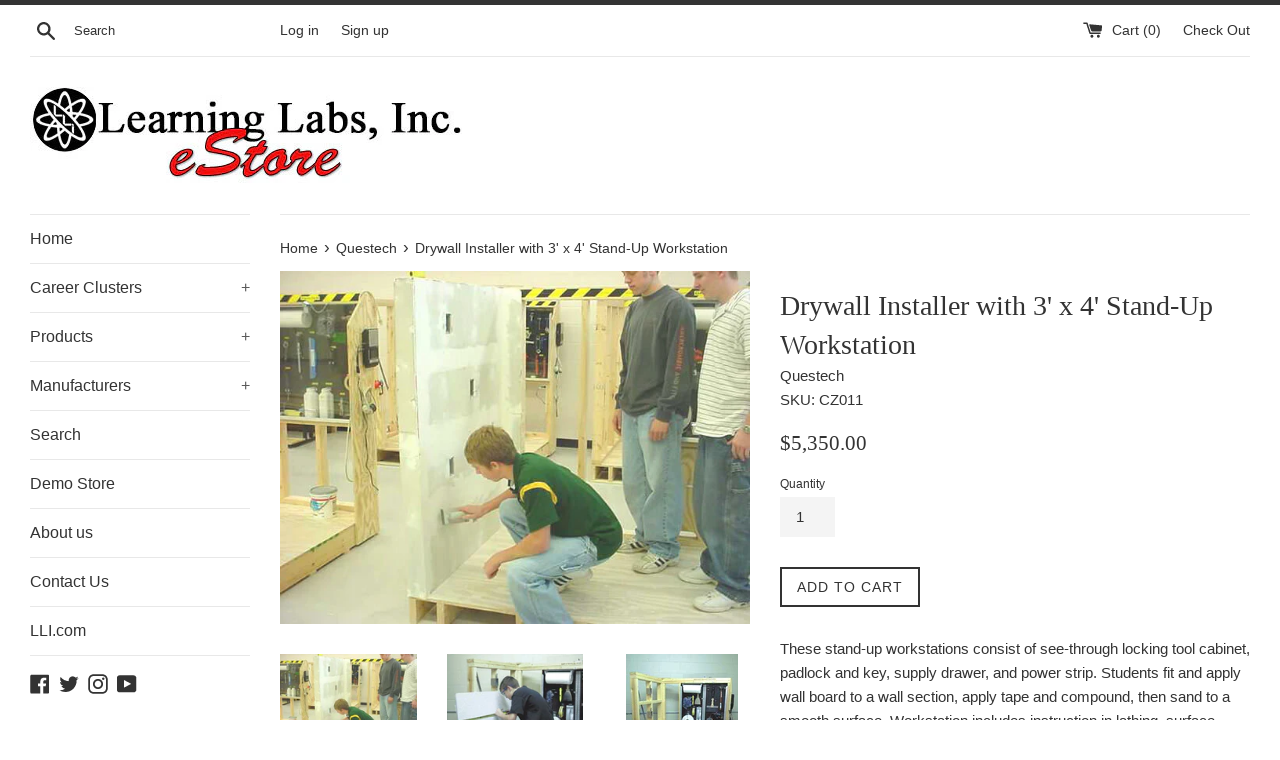

--- FILE ---
content_type: text/html; charset=utf-8
request_url: https://lli-estore.com/products/cz011
body_size: 21413
content:
<!doctype html>
<!--[if IE 9]> <html class="ie9 supports-no-js" lang="en"> <![endif]-->
<!--[if (gt IE 9)|!(IE)]><!--> <html class="supports-no-js" lang="en"> <!--<![endif]-->
<head>
  <meta charset="utf-8">
  <meta http-equiv="X-UA-Compatible" content="IE=edge,chrome=1">
  <meta name="viewport" content="width=device-width,initial-scale=1">
  <meta name="theme-color" content="">
  <link rel="canonical" href="https://lli-estore.com/products/cz011">

  
    <link rel="shortcut icon" href="//lli-estore.com/cdn/shop/t/4/assets/favicon.png?v=27581665412540030281474381071" type="image/png" />
  

  <title>
  Drywall Installer with 3&#39; x 4&#39; Stand-Up Workstation &ndash; Learning Labs, Inc.
  </title>

  
    <meta name="description" content="These stand-up workstations consist of see-through locking tool cabinet, padlock and key, supply drawer, and power strip. Students fit and apply wall board to a wall section, apply tape and compound, then sand to a smooth surface. Workstation includes instruction in lathing, surface preparation, smoothing, and finishin">
  

  <!-- /snippets/social-meta-tags.liquid -->


  <meta property="og:type" content="product">
  <meta property="og:title" content="Drywall Installer with 3&#39; x 4&#39; Stand-Up Workstation">
  
    <meta property="og:image" content="http://lli-estore.com/cdn/shop/products/drywall3_grande.jpg?v=1589902685">
    <meta property="og:image:secure_url" content="https://lli-estore.com/cdn/shop/products/drywall3_grande.jpg?v=1589902685">
  
    <meta property="og:image" content="http://lli-estore.com/cdn/shop/products/drywall2_grande.jpg?v=1589902675">
    <meta property="og:image:secure_url" content="https://lli-estore.com/cdn/shop/products/drywall2_grande.jpg?v=1589902675">
  
    <meta property="og:image" content="http://lli-estore.com/cdn/shop/products/drywall_grande.jpg?v=1589902665">
    <meta property="og:image:secure_url" content="https://lli-estore.com/cdn/shop/products/drywall_grande.jpg?v=1589902665">
  
  <meta property="og:description" content="These stand-up workstations consist of see-through locking tool cabinet, padlock and key, supply drawer, and power strip. Students fit and apply wall board to a wall section, apply tape and compound, then sand to a smooth surface. Workstation includes instruction in lathing, surface preparation, smoothing, and finishing. Students explore a variety of job activities in executing a series of tasks performed by a person in this trade.
Curriculum
Curriculum is provided in a three-ring binder with pages contained in page protectors. Easy to follow step by step activities are highlighted using full color photographs. Once introduced to the history of weights and measurements, information on units and standards, the student begins a &quot;hands on&quot; experience, using professional tools of the trade to complete measuring tasks.  Pre and post tests, worksheets, answer sheets, and instructor&#39;s guide.
Materials Include:

Safety Glasses  

Chalk Line  

Utility Knife  

Tape Measure  

Drywall Square  

Rasp  

Drywall Hammer  

Drill Motor  

Magnetic Bit Holder  

4&quot; Taping Knife  

8&quot; Taping Knife  

Drywall Sander  

Compound Pan  

Drywall Tape Dispenser  

Roll of Joint Tape  

Carpenter Pencil  

Paper Towel Dispenser  

Mounted Electrical Boxes  

Saw Horses  

Clean-up Bucket  

Paper Towel Rolls  

Aprons  

Scrub Brush  

#2 Phillips Bits  

5# Box Drywall Nails 11/4&quot;  

(30) 15&quot; Length Corner Bead  

Roll of Joint Tape  

Gallon Bucket Joint Compound  

Drywall Sanding Screen  

Bottle Chalk Refill  

2/8&quot; or 1/2&quot; Sheets Drywall

Hands-On Activities Include:


Measuring

Cutting

Layout

Scribing

Nailing

Sanding

Applying joint tape and joint compound
">
  <meta property="og:price:amount" content="5,350.00">
  <meta property="og:price:currency" content="USD">


  <meta property="og:url" content="https://lli-estore.com/products/cz011">

<meta property="og:site_name" content="Learning Labs, Inc.">



  <meta name="twitter:site" content="@learninglabs67">


  <meta name="twitter:card" content="summary">


  <meta name="twitter:title" content="Drywall Installer with 3&#39; x 4&#39; Stand-Up Workstation">
  <meta name="twitter:description" content="These stand-up workstations consist of see-through locking tool cabinet, padlock and key, supply drawer, and power strip. Students fit an...">
  <meta name="twitter:image" content="https://lli-estore.com/cdn/shop/products/drywall_grande.jpg?v=1589902665">
  <meta name="twitter:image:width" content="600">
  <meta name="twitter:image:height" content="600">



  <link href="//lli-estore.com/cdn/shop/t/4/assets/theme.scss.css?v=137487632491187992681674756111" rel="stylesheet" type="text/css" media="all" />

  <!-- Google Fonts -->
  
  

  <script>window.performance && window.performance.mark && window.performance.mark('shopify.content_for_header.start');</script><meta id="shopify-digital-wallet" name="shopify-digital-wallet" content="/14795372/digital_wallets/dialog">
<meta name="shopify-checkout-api-token" content="4604905d43bf80071d3df27e8dc11c5b">
<link rel="alternate" type="application/json+oembed" href="https://lli-estore.com/products/cz011.oembed">
<script async="async" src="/checkouts/internal/preloads.js?locale=en-US"></script>
<link rel="preconnect" href="https://shop.app" crossorigin="anonymous">
<script async="async" src="https://shop.app/checkouts/internal/preloads.js?locale=en-US&shop_id=14795372" crossorigin="anonymous"></script>
<script id="shopify-features" type="application/json">{"accessToken":"4604905d43bf80071d3df27e8dc11c5b","betas":["rich-media-storefront-analytics"],"domain":"lli-estore.com","predictiveSearch":true,"shopId":14795372,"locale":"en"}</script>
<script>var Shopify = Shopify || {};
Shopify.shop = "learning-labs-inc.myshopify.com";
Shopify.locale = "en";
Shopify.currency = {"active":"USD","rate":"1.0"};
Shopify.country = "US";
Shopify.theme = {"name":"Simple","id":126776449,"schema_name":null,"schema_version":null,"theme_store_id":578,"role":"main"};
Shopify.theme.handle = "null";
Shopify.theme.style = {"id":null,"handle":null};
Shopify.cdnHost = "lli-estore.com/cdn";
Shopify.routes = Shopify.routes || {};
Shopify.routes.root = "/";</script>
<script type="module">!function(o){(o.Shopify=o.Shopify||{}).modules=!0}(window);</script>
<script>!function(o){function n(){var o=[];function n(){o.push(Array.prototype.slice.apply(arguments))}return n.q=o,n}var t=o.Shopify=o.Shopify||{};t.loadFeatures=n(),t.autoloadFeatures=n()}(window);</script>
<script>
  window.ShopifyPay = window.ShopifyPay || {};
  window.ShopifyPay.apiHost = "shop.app\/pay";
  window.ShopifyPay.redirectState = null;
</script>
<script id="shop-js-analytics" type="application/json">{"pageType":"product"}</script>
<script defer="defer" async type="module" src="//lli-estore.com/cdn/shopifycloud/shop-js/modules/v2/client.init-shop-cart-sync_BT-GjEfc.en.esm.js"></script>
<script defer="defer" async type="module" src="//lli-estore.com/cdn/shopifycloud/shop-js/modules/v2/chunk.common_D58fp_Oc.esm.js"></script>
<script defer="defer" async type="module" src="//lli-estore.com/cdn/shopifycloud/shop-js/modules/v2/chunk.modal_xMitdFEc.esm.js"></script>
<script type="module">
  await import("//lli-estore.com/cdn/shopifycloud/shop-js/modules/v2/client.init-shop-cart-sync_BT-GjEfc.en.esm.js");
await import("//lli-estore.com/cdn/shopifycloud/shop-js/modules/v2/chunk.common_D58fp_Oc.esm.js");
await import("//lli-estore.com/cdn/shopifycloud/shop-js/modules/v2/chunk.modal_xMitdFEc.esm.js");

  window.Shopify.SignInWithShop?.initShopCartSync?.({"fedCMEnabled":true,"windoidEnabled":true});

</script>
<script>
  window.Shopify = window.Shopify || {};
  if (!window.Shopify.featureAssets) window.Shopify.featureAssets = {};
  window.Shopify.featureAssets['shop-js'] = {"shop-cart-sync":["modules/v2/client.shop-cart-sync_DZOKe7Ll.en.esm.js","modules/v2/chunk.common_D58fp_Oc.esm.js","modules/v2/chunk.modal_xMitdFEc.esm.js"],"init-fed-cm":["modules/v2/client.init-fed-cm_B6oLuCjv.en.esm.js","modules/v2/chunk.common_D58fp_Oc.esm.js","modules/v2/chunk.modal_xMitdFEc.esm.js"],"shop-cash-offers":["modules/v2/client.shop-cash-offers_D2sdYoxE.en.esm.js","modules/v2/chunk.common_D58fp_Oc.esm.js","modules/v2/chunk.modal_xMitdFEc.esm.js"],"shop-login-button":["modules/v2/client.shop-login-button_QeVjl5Y3.en.esm.js","modules/v2/chunk.common_D58fp_Oc.esm.js","modules/v2/chunk.modal_xMitdFEc.esm.js"],"pay-button":["modules/v2/client.pay-button_DXTOsIq6.en.esm.js","modules/v2/chunk.common_D58fp_Oc.esm.js","modules/v2/chunk.modal_xMitdFEc.esm.js"],"shop-button":["modules/v2/client.shop-button_DQZHx9pm.en.esm.js","modules/v2/chunk.common_D58fp_Oc.esm.js","modules/v2/chunk.modal_xMitdFEc.esm.js"],"avatar":["modules/v2/client.avatar_BTnouDA3.en.esm.js"],"init-windoid":["modules/v2/client.init-windoid_CR1B-cfM.en.esm.js","modules/v2/chunk.common_D58fp_Oc.esm.js","modules/v2/chunk.modal_xMitdFEc.esm.js"],"init-shop-for-new-customer-accounts":["modules/v2/client.init-shop-for-new-customer-accounts_C_vY_xzh.en.esm.js","modules/v2/client.shop-login-button_QeVjl5Y3.en.esm.js","modules/v2/chunk.common_D58fp_Oc.esm.js","modules/v2/chunk.modal_xMitdFEc.esm.js"],"init-shop-email-lookup-coordinator":["modules/v2/client.init-shop-email-lookup-coordinator_BI7n9ZSv.en.esm.js","modules/v2/chunk.common_D58fp_Oc.esm.js","modules/v2/chunk.modal_xMitdFEc.esm.js"],"init-shop-cart-sync":["modules/v2/client.init-shop-cart-sync_BT-GjEfc.en.esm.js","modules/v2/chunk.common_D58fp_Oc.esm.js","modules/v2/chunk.modal_xMitdFEc.esm.js"],"shop-toast-manager":["modules/v2/client.shop-toast-manager_DiYdP3xc.en.esm.js","modules/v2/chunk.common_D58fp_Oc.esm.js","modules/v2/chunk.modal_xMitdFEc.esm.js"],"init-customer-accounts":["modules/v2/client.init-customer-accounts_D9ZNqS-Q.en.esm.js","modules/v2/client.shop-login-button_QeVjl5Y3.en.esm.js","modules/v2/chunk.common_D58fp_Oc.esm.js","modules/v2/chunk.modal_xMitdFEc.esm.js"],"init-customer-accounts-sign-up":["modules/v2/client.init-customer-accounts-sign-up_iGw4briv.en.esm.js","modules/v2/client.shop-login-button_QeVjl5Y3.en.esm.js","modules/v2/chunk.common_D58fp_Oc.esm.js","modules/v2/chunk.modal_xMitdFEc.esm.js"],"shop-follow-button":["modules/v2/client.shop-follow-button_CqMgW2wH.en.esm.js","modules/v2/chunk.common_D58fp_Oc.esm.js","modules/v2/chunk.modal_xMitdFEc.esm.js"],"checkout-modal":["modules/v2/client.checkout-modal_xHeaAweL.en.esm.js","modules/v2/chunk.common_D58fp_Oc.esm.js","modules/v2/chunk.modal_xMitdFEc.esm.js"],"shop-login":["modules/v2/client.shop-login_D91U-Q7h.en.esm.js","modules/v2/chunk.common_D58fp_Oc.esm.js","modules/v2/chunk.modal_xMitdFEc.esm.js"],"lead-capture":["modules/v2/client.lead-capture_BJmE1dJe.en.esm.js","modules/v2/chunk.common_D58fp_Oc.esm.js","modules/v2/chunk.modal_xMitdFEc.esm.js"],"payment-terms":["modules/v2/client.payment-terms_Ci9AEqFq.en.esm.js","modules/v2/chunk.common_D58fp_Oc.esm.js","modules/v2/chunk.modal_xMitdFEc.esm.js"]};
</script>
<script id="__st">var __st={"a":14795372,"offset":-18000,"reqid":"6ac482a6-cb3f-40c3-ab24-657b0590cf0d-1769110149","pageurl":"lli-estore.com\/products\/cz011","u":"51bcaf4839e2","p":"product","rtyp":"product","rid":4945905778828};</script>
<script>window.ShopifyPaypalV4VisibilityTracking = true;</script>
<script id="captcha-bootstrap">!function(){'use strict';const t='contact',e='account',n='new_comment',o=[[t,t],['blogs',n],['comments',n],[t,'customer']],c=[[e,'customer_login'],[e,'guest_login'],[e,'recover_customer_password'],[e,'create_customer']],r=t=>t.map((([t,e])=>`form[action*='/${t}']:not([data-nocaptcha='true']) input[name='form_type'][value='${e}']`)).join(','),a=t=>()=>t?[...document.querySelectorAll(t)].map((t=>t.form)):[];function s(){const t=[...o],e=r(t);return a(e)}const i='password',u='form_key',d=['recaptcha-v3-token','g-recaptcha-response','h-captcha-response',i],f=()=>{try{return window.sessionStorage}catch{return}},m='__shopify_v',_=t=>t.elements[u];function p(t,e,n=!1){try{const o=window.sessionStorage,c=JSON.parse(o.getItem(e)),{data:r}=function(t){const{data:e,action:n}=t;return t[m]||n?{data:e,action:n}:{data:t,action:n}}(c);for(const[e,n]of Object.entries(r))t.elements[e]&&(t.elements[e].value=n);n&&o.removeItem(e)}catch(o){console.error('form repopulation failed',{error:o})}}const l='form_type',E='cptcha';function T(t){t.dataset[E]=!0}const w=window,h=w.document,L='Shopify',v='ce_forms',y='captcha';let A=!1;((t,e)=>{const n=(g='f06e6c50-85a8-45c8-87d0-21a2b65856fe',I='https://cdn.shopify.com/shopifycloud/storefront-forms-hcaptcha/ce_storefront_forms_captcha_hcaptcha.v1.5.2.iife.js',D={infoText:'Protected by hCaptcha',privacyText:'Privacy',termsText:'Terms'},(t,e,n)=>{const o=w[L][v],c=o.bindForm;if(c)return c(t,g,e,D).then(n);var r;o.q.push([[t,g,e,D],n]),r=I,A||(h.body.append(Object.assign(h.createElement('script'),{id:'captcha-provider',async:!0,src:r})),A=!0)});var g,I,D;w[L]=w[L]||{},w[L][v]=w[L][v]||{},w[L][v].q=[],w[L][y]=w[L][y]||{},w[L][y].protect=function(t,e){n(t,void 0,e),T(t)},Object.freeze(w[L][y]),function(t,e,n,w,h,L){const[v,y,A,g]=function(t,e,n){const i=e?o:[],u=t?c:[],d=[...i,...u],f=r(d),m=r(i),_=r(d.filter((([t,e])=>n.includes(e))));return[a(f),a(m),a(_),s()]}(w,h,L),I=t=>{const e=t.target;return e instanceof HTMLFormElement?e:e&&e.form},D=t=>v().includes(t);t.addEventListener('submit',(t=>{const e=I(t);if(!e)return;const n=D(e)&&!e.dataset.hcaptchaBound&&!e.dataset.recaptchaBound,o=_(e),c=g().includes(e)&&(!o||!o.value);(n||c)&&t.preventDefault(),c&&!n&&(function(t){try{if(!f())return;!function(t){const e=f();if(!e)return;const n=_(t);if(!n)return;const o=n.value;o&&e.removeItem(o)}(t);const e=Array.from(Array(32),(()=>Math.random().toString(36)[2])).join('');!function(t,e){_(t)||t.append(Object.assign(document.createElement('input'),{type:'hidden',name:u})),t.elements[u].value=e}(t,e),function(t,e){const n=f();if(!n)return;const o=[...t.querySelectorAll(`input[type='${i}']`)].map((({name:t})=>t)),c=[...d,...o],r={};for(const[a,s]of new FormData(t).entries())c.includes(a)||(r[a]=s);n.setItem(e,JSON.stringify({[m]:1,action:t.action,data:r}))}(t,e)}catch(e){console.error('failed to persist form',e)}}(e),e.submit())}));const S=(t,e)=>{t&&!t.dataset[E]&&(n(t,e.some((e=>e===t))),T(t))};for(const o of['focusin','change'])t.addEventListener(o,(t=>{const e=I(t);D(e)&&S(e,y())}));const B=e.get('form_key'),M=e.get(l),P=B&&M;t.addEventListener('DOMContentLoaded',(()=>{const t=y();if(P)for(const e of t)e.elements[l].value===M&&p(e,B);[...new Set([...A(),...v().filter((t=>'true'===t.dataset.shopifyCaptcha))])].forEach((e=>S(e,t)))}))}(h,new URLSearchParams(w.location.search),n,t,e,['guest_login'])})(!0,!0)}();</script>
<script integrity="sha256-4kQ18oKyAcykRKYeNunJcIwy7WH5gtpwJnB7kiuLZ1E=" data-source-attribution="shopify.loadfeatures" defer="defer" src="//lli-estore.com/cdn/shopifycloud/storefront/assets/storefront/load_feature-a0a9edcb.js" crossorigin="anonymous"></script>
<script crossorigin="anonymous" defer="defer" src="//lli-estore.com/cdn/shopifycloud/storefront/assets/shopify_pay/storefront-65b4c6d7.js?v=20250812"></script>
<script data-source-attribution="shopify.dynamic_checkout.dynamic.init">var Shopify=Shopify||{};Shopify.PaymentButton=Shopify.PaymentButton||{isStorefrontPortableWallets:!0,init:function(){window.Shopify.PaymentButton.init=function(){};var t=document.createElement("script");t.src="https://lli-estore.com/cdn/shopifycloud/portable-wallets/latest/portable-wallets.en.js",t.type="module",document.head.appendChild(t)}};
</script>
<script data-source-attribution="shopify.dynamic_checkout.buyer_consent">
  function portableWalletsHideBuyerConsent(e){var t=document.getElementById("shopify-buyer-consent"),n=document.getElementById("shopify-subscription-policy-button");t&&n&&(t.classList.add("hidden"),t.setAttribute("aria-hidden","true"),n.removeEventListener("click",e))}function portableWalletsShowBuyerConsent(e){var t=document.getElementById("shopify-buyer-consent"),n=document.getElementById("shopify-subscription-policy-button");t&&n&&(t.classList.remove("hidden"),t.removeAttribute("aria-hidden"),n.addEventListener("click",e))}window.Shopify?.PaymentButton&&(window.Shopify.PaymentButton.hideBuyerConsent=portableWalletsHideBuyerConsent,window.Shopify.PaymentButton.showBuyerConsent=portableWalletsShowBuyerConsent);
</script>
<script data-source-attribution="shopify.dynamic_checkout.cart.bootstrap">document.addEventListener("DOMContentLoaded",(function(){function t(){return document.querySelector("shopify-accelerated-checkout-cart, shopify-accelerated-checkout")}if(t())Shopify.PaymentButton.init();else{new MutationObserver((function(e,n){t()&&(Shopify.PaymentButton.init(),n.disconnect())})).observe(document.body,{childList:!0,subtree:!0})}}));
</script>
<link id="shopify-accelerated-checkout-styles" rel="stylesheet" media="screen" href="https://lli-estore.com/cdn/shopifycloud/portable-wallets/latest/accelerated-checkout-backwards-compat.css" crossorigin="anonymous">
<style id="shopify-accelerated-checkout-cart">
        #shopify-buyer-consent {
  margin-top: 1em;
  display: inline-block;
  width: 100%;
}

#shopify-buyer-consent.hidden {
  display: none;
}

#shopify-subscription-policy-button {
  background: none;
  border: none;
  padding: 0;
  text-decoration: underline;
  font-size: inherit;
  cursor: pointer;
}

#shopify-subscription-policy-button::before {
  box-shadow: none;
}

      </style>

<script>window.performance && window.performance.mark && window.performance.mark('shopify.content_for_header.end');</script>

  <script src="//ajax.googleapis.com/ajax/libs/jquery/1.11.0/jquery.min.js" type="text/javascript"></script>
  <script src="//lli-estore.com/cdn/shop/t/4/assets/modernizr.min.js?v=44044439420609591321474379838" type="text/javascript"></script>

  


<link href="https://monorail-edge.shopifysvc.com" rel="dns-prefetch">
<script>(function(){if ("sendBeacon" in navigator && "performance" in window) {try {var session_token_from_headers = performance.getEntriesByType('navigation')[0].serverTiming.find(x => x.name == '_s').description;} catch {var session_token_from_headers = undefined;}var session_cookie_matches = document.cookie.match(/_shopify_s=([^;]*)/);var session_token_from_cookie = session_cookie_matches && session_cookie_matches.length === 2 ? session_cookie_matches[1] : "";var session_token = session_token_from_headers || session_token_from_cookie || "";function handle_abandonment_event(e) {var entries = performance.getEntries().filter(function(entry) {return /monorail-edge.shopifysvc.com/.test(entry.name);});if (!window.abandonment_tracked && entries.length === 0) {window.abandonment_tracked = true;var currentMs = Date.now();var navigation_start = performance.timing.navigationStart;var payload = {shop_id: 14795372,url: window.location.href,navigation_start,duration: currentMs - navigation_start,session_token,page_type: "product"};window.navigator.sendBeacon("https://monorail-edge.shopifysvc.com/v1/produce", JSON.stringify({schema_id: "online_store_buyer_site_abandonment/1.1",payload: payload,metadata: {event_created_at_ms: currentMs,event_sent_at_ms: currentMs}}));}}window.addEventListener('pagehide', handle_abandonment_event);}}());</script>
<script id="web-pixels-manager-setup">(function e(e,d,r,n,o){if(void 0===o&&(o={}),!Boolean(null===(a=null===(i=window.Shopify)||void 0===i?void 0:i.analytics)||void 0===a?void 0:a.replayQueue)){var i,a;window.Shopify=window.Shopify||{};var t=window.Shopify;t.analytics=t.analytics||{};var s=t.analytics;s.replayQueue=[],s.publish=function(e,d,r){return s.replayQueue.push([e,d,r]),!0};try{self.performance.mark("wpm:start")}catch(e){}var l=function(){var e={modern:/Edge?\/(1{2}[4-9]|1[2-9]\d|[2-9]\d{2}|\d{4,})\.\d+(\.\d+|)|Firefox\/(1{2}[4-9]|1[2-9]\d|[2-9]\d{2}|\d{4,})\.\d+(\.\d+|)|Chrom(ium|e)\/(9{2}|\d{3,})\.\d+(\.\d+|)|(Maci|X1{2}).+ Version\/(15\.\d+|(1[6-9]|[2-9]\d|\d{3,})\.\d+)([,.]\d+|)( \(\w+\)|)( Mobile\/\w+|) Safari\/|Chrome.+OPR\/(9{2}|\d{3,})\.\d+\.\d+|(CPU[ +]OS|iPhone[ +]OS|CPU[ +]iPhone|CPU IPhone OS|CPU iPad OS)[ +]+(15[._]\d+|(1[6-9]|[2-9]\d|\d{3,})[._]\d+)([._]\d+|)|Android:?[ /-](13[3-9]|1[4-9]\d|[2-9]\d{2}|\d{4,})(\.\d+|)(\.\d+|)|Android.+Firefox\/(13[5-9]|1[4-9]\d|[2-9]\d{2}|\d{4,})\.\d+(\.\d+|)|Android.+Chrom(ium|e)\/(13[3-9]|1[4-9]\d|[2-9]\d{2}|\d{4,})\.\d+(\.\d+|)|SamsungBrowser\/([2-9]\d|\d{3,})\.\d+/,legacy:/Edge?\/(1[6-9]|[2-9]\d|\d{3,})\.\d+(\.\d+|)|Firefox\/(5[4-9]|[6-9]\d|\d{3,})\.\d+(\.\d+|)|Chrom(ium|e)\/(5[1-9]|[6-9]\d|\d{3,})\.\d+(\.\d+|)([\d.]+$|.*Safari\/(?![\d.]+ Edge\/[\d.]+$))|(Maci|X1{2}).+ Version\/(10\.\d+|(1[1-9]|[2-9]\d|\d{3,})\.\d+)([,.]\d+|)( \(\w+\)|)( Mobile\/\w+|) Safari\/|Chrome.+OPR\/(3[89]|[4-9]\d|\d{3,})\.\d+\.\d+|(CPU[ +]OS|iPhone[ +]OS|CPU[ +]iPhone|CPU IPhone OS|CPU iPad OS)[ +]+(10[._]\d+|(1[1-9]|[2-9]\d|\d{3,})[._]\d+)([._]\d+|)|Android:?[ /-](13[3-9]|1[4-9]\d|[2-9]\d{2}|\d{4,})(\.\d+|)(\.\d+|)|Mobile Safari.+OPR\/([89]\d|\d{3,})\.\d+\.\d+|Android.+Firefox\/(13[5-9]|1[4-9]\d|[2-9]\d{2}|\d{4,})\.\d+(\.\d+|)|Android.+Chrom(ium|e)\/(13[3-9]|1[4-9]\d|[2-9]\d{2}|\d{4,})\.\d+(\.\d+|)|Android.+(UC? ?Browser|UCWEB|U3)[ /]?(15\.([5-9]|\d{2,})|(1[6-9]|[2-9]\d|\d{3,})\.\d+)\.\d+|SamsungBrowser\/(5\.\d+|([6-9]|\d{2,})\.\d+)|Android.+MQ{2}Browser\/(14(\.(9|\d{2,})|)|(1[5-9]|[2-9]\d|\d{3,})(\.\d+|))(\.\d+|)|K[Aa][Ii]OS\/(3\.\d+|([4-9]|\d{2,})\.\d+)(\.\d+|)/},d=e.modern,r=e.legacy,n=navigator.userAgent;return n.match(d)?"modern":n.match(r)?"legacy":"unknown"}(),u="modern"===l?"modern":"legacy",c=(null!=n?n:{modern:"",legacy:""})[u],f=function(e){return[e.baseUrl,"/wpm","/b",e.hashVersion,"modern"===e.buildTarget?"m":"l",".js"].join("")}({baseUrl:d,hashVersion:r,buildTarget:u}),m=function(e){var d=e.version,r=e.bundleTarget,n=e.surface,o=e.pageUrl,i=e.monorailEndpoint;return{emit:function(e){var a=e.status,t=e.errorMsg,s=(new Date).getTime(),l=JSON.stringify({metadata:{event_sent_at_ms:s},events:[{schema_id:"web_pixels_manager_load/3.1",payload:{version:d,bundle_target:r,page_url:o,status:a,surface:n,error_msg:t},metadata:{event_created_at_ms:s}}]});if(!i)return console&&console.warn&&console.warn("[Web Pixels Manager] No Monorail endpoint provided, skipping logging."),!1;try{return self.navigator.sendBeacon.bind(self.navigator)(i,l)}catch(e){}var u=new XMLHttpRequest;try{return u.open("POST",i,!0),u.setRequestHeader("Content-Type","text/plain"),u.send(l),!0}catch(e){return console&&console.warn&&console.warn("[Web Pixels Manager] Got an unhandled error while logging to Monorail."),!1}}}}({version:r,bundleTarget:l,surface:e.surface,pageUrl:self.location.href,monorailEndpoint:e.monorailEndpoint});try{o.browserTarget=l,function(e){var d=e.src,r=e.async,n=void 0===r||r,o=e.onload,i=e.onerror,a=e.sri,t=e.scriptDataAttributes,s=void 0===t?{}:t,l=document.createElement("script"),u=document.querySelector("head"),c=document.querySelector("body");if(l.async=n,l.src=d,a&&(l.integrity=a,l.crossOrigin="anonymous"),s)for(var f in s)if(Object.prototype.hasOwnProperty.call(s,f))try{l.dataset[f]=s[f]}catch(e){}if(o&&l.addEventListener("load",o),i&&l.addEventListener("error",i),u)u.appendChild(l);else{if(!c)throw new Error("Did not find a head or body element to append the script");c.appendChild(l)}}({src:f,async:!0,onload:function(){if(!function(){var e,d;return Boolean(null===(d=null===(e=window.Shopify)||void 0===e?void 0:e.analytics)||void 0===d?void 0:d.initialized)}()){var d=window.webPixelsManager.init(e)||void 0;if(d){var r=window.Shopify.analytics;r.replayQueue.forEach((function(e){var r=e[0],n=e[1],o=e[2];d.publishCustomEvent(r,n,o)})),r.replayQueue=[],r.publish=d.publishCustomEvent,r.visitor=d.visitor,r.initialized=!0}}},onerror:function(){return m.emit({status:"failed",errorMsg:"".concat(f," has failed to load")})},sri:function(e){var d=/^sha384-[A-Za-z0-9+/=]+$/;return"string"==typeof e&&d.test(e)}(c)?c:"",scriptDataAttributes:o}),m.emit({status:"loading"})}catch(e){m.emit({status:"failed",errorMsg:(null==e?void 0:e.message)||"Unknown error"})}}})({shopId: 14795372,storefrontBaseUrl: "https://lli-estore.com",extensionsBaseUrl: "https://extensions.shopifycdn.com/cdn/shopifycloud/web-pixels-manager",monorailEndpoint: "https://monorail-edge.shopifysvc.com/unstable/produce_batch",surface: "storefront-renderer",enabledBetaFlags: ["2dca8a86"],webPixelsConfigList: [{"id":"131727535","configuration":"{\"pixel_id\":\"1980356038849445\",\"pixel_type\":\"facebook_pixel\",\"metaapp_system_user_token\":\"-\"}","eventPayloadVersion":"v1","runtimeContext":"OPEN","scriptVersion":"ca16bc87fe92b6042fbaa3acc2fbdaa6","type":"APP","apiClientId":2329312,"privacyPurposes":["ANALYTICS","MARKETING","SALE_OF_DATA"],"dataSharingAdjustments":{"protectedCustomerApprovalScopes":["read_customer_address","read_customer_email","read_customer_name","read_customer_personal_data","read_customer_phone"]}},{"id":"shopify-app-pixel","configuration":"{}","eventPayloadVersion":"v1","runtimeContext":"STRICT","scriptVersion":"0450","apiClientId":"shopify-pixel","type":"APP","privacyPurposes":["ANALYTICS","MARKETING"]},{"id":"shopify-custom-pixel","eventPayloadVersion":"v1","runtimeContext":"LAX","scriptVersion":"0450","apiClientId":"shopify-pixel","type":"CUSTOM","privacyPurposes":["ANALYTICS","MARKETING"]}],isMerchantRequest: false,initData: {"shop":{"name":"Learning Labs, Inc.","paymentSettings":{"currencyCode":"USD"},"myshopifyDomain":"learning-labs-inc.myshopify.com","countryCode":"US","storefrontUrl":"https:\/\/lli-estore.com"},"customer":null,"cart":null,"checkout":null,"productVariants":[{"price":{"amount":5350.0,"currencyCode":"USD"},"product":{"title":"Drywall Installer with 3' x 4' Stand-Up Workstation","vendor":"Questech","id":"4945905778828","untranslatedTitle":"Drywall Installer with 3' x 4' Stand-Up Workstation","url":"\/products\/cz011","type":"Construction"},"id":"33516414369932","image":{"src":"\/\/lli-estore.com\/cdn\/shop\/products\/drywall.jpg?v=1589902665"},"sku":"CZ011","title":"Default Title","untranslatedTitle":"Default Title"}],"purchasingCompany":null},},"https://lli-estore.com/cdn","fcfee988w5aeb613cpc8e4bc33m6693e112",{"modern":"","legacy":""},{"shopId":"14795372","storefrontBaseUrl":"https:\/\/lli-estore.com","extensionBaseUrl":"https:\/\/extensions.shopifycdn.com\/cdn\/shopifycloud\/web-pixels-manager","surface":"storefront-renderer","enabledBetaFlags":"[\"2dca8a86\"]","isMerchantRequest":"false","hashVersion":"fcfee988w5aeb613cpc8e4bc33m6693e112","publish":"custom","events":"[[\"page_viewed\",{}],[\"product_viewed\",{\"productVariant\":{\"price\":{\"amount\":5350.0,\"currencyCode\":\"USD\"},\"product\":{\"title\":\"Drywall Installer with 3' x 4' Stand-Up Workstation\",\"vendor\":\"Questech\",\"id\":\"4945905778828\",\"untranslatedTitle\":\"Drywall Installer with 3' x 4' Stand-Up Workstation\",\"url\":\"\/products\/cz011\",\"type\":\"Construction\"},\"id\":\"33516414369932\",\"image\":{\"src\":\"\/\/lli-estore.com\/cdn\/shop\/products\/drywall.jpg?v=1589902665\"},\"sku\":\"CZ011\",\"title\":\"Default Title\",\"untranslatedTitle\":\"Default Title\"}}]]"});</script><script>
  window.ShopifyAnalytics = window.ShopifyAnalytics || {};
  window.ShopifyAnalytics.meta = window.ShopifyAnalytics.meta || {};
  window.ShopifyAnalytics.meta.currency = 'USD';
  var meta = {"product":{"id":4945905778828,"gid":"gid:\/\/shopify\/Product\/4945905778828","vendor":"Questech","type":"Construction","handle":"cz011","variants":[{"id":33516414369932,"price":535000,"name":"Drywall Installer with 3' x 4' Stand-Up Workstation","public_title":null,"sku":"CZ011"}],"remote":false},"page":{"pageType":"product","resourceType":"product","resourceId":4945905778828,"requestId":"6ac482a6-cb3f-40c3-ab24-657b0590cf0d-1769110149"}};
  for (var attr in meta) {
    window.ShopifyAnalytics.meta[attr] = meta[attr];
  }
</script>
<script class="analytics">
  (function () {
    var customDocumentWrite = function(content) {
      var jquery = null;

      if (window.jQuery) {
        jquery = window.jQuery;
      } else if (window.Checkout && window.Checkout.$) {
        jquery = window.Checkout.$;
      }

      if (jquery) {
        jquery('body').append(content);
      }
    };

    var hasLoggedConversion = function(token) {
      if (token) {
        return document.cookie.indexOf('loggedConversion=' + token) !== -1;
      }
      return false;
    }

    var setCookieIfConversion = function(token) {
      if (token) {
        var twoMonthsFromNow = new Date(Date.now());
        twoMonthsFromNow.setMonth(twoMonthsFromNow.getMonth() + 2);

        document.cookie = 'loggedConversion=' + token + '; expires=' + twoMonthsFromNow;
      }
    }

    var trekkie = window.ShopifyAnalytics.lib = window.trekkie = window.trekkie || [];
    if (trekkie.integrations) {
      return;
    }
    trekkie.methods = [
      'identify',
      'page',
      'ready',
      'track',
      'trackForm',
      'trackLink'
    ];
    trekkie.factory = function(method) {
      return function() {
        var args = Array.prototype.slice.call(arguments);
        args.unshift(method);
        trekkie.push(args);
        return trekkie;
      };
    };
    for (var i = 0; i < trekkie.methods.length; i++) {
      var key = trekkie.methods[i];
      trekkie[key] = trekkie.factory(key);
    }
    trekkie.load = function(config) {
      trekkie.config = config || {};
      trekkie.config.initialDocumentCookie = document.cookie;
      var first = document.getElementsByTagName('script')[0];
      var script = document.createElement('script');
      script.type = 'text/javascript';
      script.onerror = function(e) {
        var scriptFallback = document.createElement('script');
        scriptFallback.type = 'text/javascript';
        scriptFallback.onerror = function(error) {
                var Monorail = {
      produce: function produce(monorailDomain, schemaId, payload) {
        var currentMs = new Date().getTime();
        var event = {
          schema_id: schemaId,
          payload: payload,
          metadata: {
            event_created_at_ms: currentMs,
            event_sent_at_ms: currentMs
          }
        };
        return Monorail.sendRequest("https://" + monorailDomain + "/v1/produce", JSON.stringify(event));
      },
      sendRequest: function sendRequest(endpointUrl, payload) {
        // Try the sendBeacon API
        if (window && window.navigator && typeof window.navigator.sendBeacon === 'function' && typeof window.Blob === 'function' && !Monorail.isIos12()) {
          var blobData = new window.Blob([payload], {
            type: 'text/plain'
          });

          if (window.navigator.sendBeacon(endpointUrl, blobData)) {
            return true;
          } // sendBeacon was not successful

        } // XHR beacon

        var xhr = new XMLHttpRequest();

        try {
          xhr.open('POST', endpointUrl);
          xhr.setRequestHeader('Content-Type', 'text/plain');
          xhr.send(payload);
        } catch (e) {
          console.log(e);
        }

        return false;
      },
      isIos12: function isIos12() {
        return window.navigator.userAgent.lastIndexOf('iPhone; CPU iPhone OS 12_') !== -1 || window.navigator.userAgent.lastIndexOf('iPad; CPU OS 12_') !== -1;
      }
    };
    Monorail.produce('monorail-edge.shopifysvc.com',
      'trekkie_storefront_load_errors/1.1',
      {shop_id: 14795372,
      theme_id: 126776449,
      app_name: "storefront",
      context_url: window.location.href,
      source_url: "//lli-estore.com/cdn/s/trekkie.storefront.46a754ac07d08c656eb845cfbf513dd9a18d4ced.min.js"});

        };
        scriptFallback.async = true;
        scriptFallback.src = '//lli-estore.com/cdn/s/trekkie.storefront.46a754ac07d08c656eb845cfbf513dd9a18d4ced.min.js';
        first.parentNode.insertBefore(scriptFallback, first);
      };
      script.async = true;
      script.src = '//lli-estore.com/cdn/s/trekkie.storefront.46a754ac07d08c656eb845cfbf513dd9a18d4ced.min.js';
      first.parentNode.insertBefore(script, first);
    };
    trekkie.load(
      {"Trekkie":{"appName":"storefront","development":false,"defaultAttributes":{"shopId":14795372,"isMerchantRequest":null,"themeId":126776449,"themeCityHash":"15021609870983359061","contentLanguage":"en","currency":"USD","eventMetadataId":"9b99456c-3d98-4178-bbba-19b13137bda8"},"isServerSideCookieWritingEnabled":true,"monorailRegion":"shop_domain","enabledBetaFlags":["65f19447"]},"Session Attribution":{},"S2S":{"facebookCapiEnabled":false,"source":"trekkie-storefront-renderer","apiClientId":580111}}
    );

    var loaded = false;
    trekkie.ready(function() {
      if (loaded) return;
      loaded = true;

      window.ShopifyAnalytics.lib = window.trekkie;

      var originalDocumentWrite = document.write;
      document.write = customDocumentWrite;
      try { window.ShopifyAnalytics.merchantGoogleAnalytics.call(this); } catch(error) {};
      document.write = originalDocumentWrite;

      window.ShopifyAnalytics.lib.page(null,{"pageType":"product","resourceType":"product","resourceId":4945905778828,"requestId":"6ac482a6-cb3f-40c3-ab24-657b0590cf0d-1769110149","shopifyEmitted":true});

      var match = window.location.pathname.match(/checkouts\/(.+)\/(thank_you|post_purchase)/)
      var token = match? match[1]: undefined;
      if (!hasLoggedConversion(token)) {
        setCookieIfConversion(token);
        window.ShopifyAnalytics.lib.track("Viewed Product",{"currency":"USD","variantId":33516414369932,"productId":4945905778828,"productGid":"gid:\/\/shopify\/Product\/4945905778828","name":"Drywall Installer with 3' x 4' Stand-Up Workstation","price":"5350.00","sku":"CZ011","brand":"Questech","variant":null,"category":"Construction","nonInteraction":true,"remote":false},undefined,undefined,{"shopifyEmitted":true});
      window.ShopifyAnalytics.lib.track("monorail:\/\/trekkie_storefront_viewed_product\/1.1",{"currency":"USD","variantId":33516414369932,"productId":4945905778828,"productGid":"gid:\/\/shopify\/Product\/4945905778828","name":"Drywall Installer with 3' x 4' Stand-Up Workstation","price":"5350.00","sku":"CZ011","brand":"Questech","variant":null,"category":"Construction","nonInteraction":true,"remote":false,"referer":"https:\/\/lli-estore.com\/products\/cz011"});
      }
    });


        var eventsListenerScript = document.createElement('script');
        eventsListenerScript.async = true;
        eventsListenerScript.src = "//lli-estore.com/cdn/shopifycloud/storefront/assets/shop_events_listener-3da45d37.js";
        document.getElementsByTagName('head')[0].appendChild(eventsListenerScript);

})();</script>
  <script>
  if (!window.ga || (window.ga && typeof window.ga !== 'function')) {
    window.ga = function ga() {
      (window.ga.q = window.ga.q || []).push(arguments);
      if (window.Shopify && window.Shopify.analytics && typeof window.Shopify.analytics.publish === 'function') {
        window.Shopify.analytics.publish("ga_stub_called", {}, {sendTo: "google_osp_migration"});
      }
      console.error("Shopify's Google Analytics stub called with:", Array.from(arguments), "\nSee https://help.shopify.com/manual/promoting-marketing/pixels/pixel-migration#google for more information.");
    };
    if (window.Shopify && window.Shopify.analytics && typeof window.Shopify.analytics.publish === 'function') {
      window.Shopify.analytics.publish("ga_stub_initialized", {}, {sendTo: "google_osp_migration"});
    }
  }
</script>
<script
  defer
  src="https://lli-estore.com/cdn/shopifycloud/perf-kit/shopify-perf-kit-3.0.4.min.js"
  data-application="storefront-renderer"
  data-shop-id="14795372"
  data-render-region="gcp-us-central1"
  data-page-type="product"
  data-theme-instance-id="126776449"
  data-theme-name=""
  data-theme-version=""
  data-monorail-region="shop_domain"
  data-resource-timing-sampling-rate="10"
  data-shs="true"
  data-shs-beacon="true"
  data-shs-export-with-fetch="true"
  data-shs-logs-sample-rate="1"
  data-shs-beacon-endpoint="https://lli-estore.com/api/collect"
></script>
</head>

<body id="drywall-installer-with-3-39-x-4-39-stand-up-workstation" class="template-product">

  <a class="in-page-link visually-hidden skip-link" href="#MainContent">Skip to content</a>

  <div class="site-wrapper">

    <div class="top-bar grid">

      <div class="grid__item medium-up--one-fifth small--one-half">
        <div class="top-bar__search">
          <a href="/search" class="medium-up--hide">
            <svg aria-hidden="true" focusable="false" role="presentation" viewBox="0 0 20 20" data-width-to-height-ratio="1" class="icon icon-search"><path fill="#444" d="M18.64 17.02l-5.31-5.31c.81-1.08 1.26-2.43 1.26-3.87C14.5 4.06 11.44 1 7.75 1S1 4.06 1 7.75s3.06 6.75 6.75 6.75c1.44 0 2.79-.45 3.87-1.26l5.31 5.31c.45.45 1.26.54 1.71.09.45-.36.45-1.17 0-1.62zM3.25 7.75c0-2.52 1.98-4.5 4.5-4.5s4.5 1.98 4.5 4.5-1.98 4.5-4.5 4.5-4.5-1.98-4.5-4.5z"/></svg>
          </a>
          <form action="/search" method="get" class="search-bar small--hide" role="search">
            
            <button type="submit" class="search-bar__submit">
              <svg aria-hidden="true" focusable="false" role="presentation" viewBox="0 0 20 20" data-width-to-height-ratio="1" class="icon icon-search"><path fill="#444" d="M18.64 17.02l-5.31-5.31c.81-1.08 1.26-2.43 1.26-3.87C14.5 4.06 11.44 1 7.75 1S1 4.06 1 7.75s3.06 6.75 6.75 6.75c1.44 0 2.79-.45 3.87-1.26l5.31 5.31c.45.45 1.26.54 1.71.09.45-.36.45-1.17 0-1.62zM3.25 7.75c0-2.52 1.98-4.5 4.5-4.5s4.5 1.98 4.5 4.5-1.98 4.5-4.5 4.5-4.5-1.98-4.5-4.5z"/></svg>
              <span class="icon__fallback-text">Search</span>
            </button>
            <input type="search" name="q" class="search-bar__input" value="" placeholder="Search" aria-label="Search">
          </form>
        </div>
      </div>

      
        <div class="grid__item medium-up--two-fifths small--hide">
          <span class="customer-links small--hide">
            
              <a href="/account/login" id="customer_login_link">Log in</a>
              <span class="vertical-divider"></span>
              <a href="/account/register" id="customer_register_link">Sign up</a>
            
          </span>
        </div>
      

      <div class="grid__item  medium-up--two-fifths  small--one-half text-right">
        <a href="/cart" class="site-header__cart">
          <svg aria-hidden="true" focusable="false" role="presentation" viewBox="0 0 20 20" data-width-to-height-ratio="1" class="icon icon-cart"><path fill="#444" d="M18.936 5.564c-.144-.175-.35-.207-.55-.207h-.003l-11.61-1.07c-.27 0-.416.088-.49.18-.08.095-.16.262-.094.584l2.015 5.706c.163.407.642.673 1.068.673h8.4c.434 0 .855-.286.942-.726l.484-4.57c.044-.222-.016-.39-.164-.568z"/><path fill="#444" d="M17.107 12.5H7.66L4.98 4.117l-.362-1.06c-.138-.4-.292-.558-.695-.558h-3c-.41 0-.747.302-.747.713s.337.714.748.714h2.413l3.002 9.48c.125.38.294.52.94.52h9.826c.41 0 .748-.303.748-.714s-.336-.714-.748-.714zM10.424 16.23c0 .827-.67 1.498-1.498 1.498s-1.498-.67-1.498-1.498c0-.827.67-1.498 1.498-1.498s1.498.67 1.498 1.498zM16.853 16.23c0 .827-.67 1.498-1.498 1.498s-1.498-.67-1.498-1.498c0-.827.67-1.498 1.498-1.498s1.498.67 1.498 1.498z"/></svg>
          <span class="small--hide">
            Cart
            (<span id="CartCount">0</span>)
          </span>
        </a>
        <span class="vertical-divider small--hide"></span>
        <a href="/cart" class="site-header__cart small--hide">
          Check Out
        </a>
      </div>
    </div>

    <hr class="small--hide hr--border">

    <header class="site-header grid medium-up--grid--table" role="banner">
      <div class="grid__item small--text-center">
        <div itemscope itemtype="http://schema.org/Organization">
          
          
            <a href="/" itemprop="url">
              <img class="site-header__logo" src="//lli-estore.com/cdn/shop/t/4/assets/logo.png?v=667573104326982661652100080" alt="Learning Labs, Inc." itemprop="logo">
            </a>
            
          
        </div>
      </div>
      
    </header>

    

    <div class="grid">
      <nav class="grid__item small--text-center medium-up--one-fifth" role="navigation">
        <hr class="hr--small medium-up--hide">
        <button id="ToggleMobileMenu" class="mobile-menu-icon medium-up--hide" aria-haspopup="true" aria-owns="SiteNav">
          <span class="line"></span>
          <span class="line"></span>
          <span class="line"></span>
          <span class="line"></span>
          <span class="icon__fallback-text">Menu</span>
        </button>
        <div id="SiteNav" class="site-nav" role="menu">
          <ul class="list--nav">
            
              
              
                <li class="site-nav__element ">
                  <a href="/" class="site-nav__link">Home</a>
                </li>
              
            
              
              
                <li class="site-nav--has-submenu site-nav__element">
                  <button class="site-nav__link btn--link site-nav__expand hidden" aria-expanded="false" aria-controls="Collapsible2">
                    Career Clusters
                    <span>+</span>
                  </button>
                  <button class="site-nav__link btn--link site-nav__collapse" aria-expanded="true" aria-controls="Collapsible2">
                    Career Clusters
                    <span>-</span>
                  </button>
                  <ul id="Collapsible2" class="site-nav__submenu site-nav__submenu--expanded" aria-hidden="false">
                    
                      <li class="">
                        <a href="/collections/agriculture-food-and-natural-resources-career-cluster" class="site-nav__link">Agriculture, Food, and Natural Resources</a>
                      </li>
                    
                      <li class="">
                        <a href="/collections/architecture-construction" class="site-nav__link">Architecture &amp; Construction</a>
                      </li>
                    
                      <li class="">
                        <a href="/collections/arts-a-v-technology-and-communications-equipment-packages" class="site-nav__link">Arts, A/V Technology, and Communications</a>
                      </li>
                    
                      <li class="">
                        <a href="/collections/health-science-career-cluster" class="site-nav__link">Health Science</a>
                      </li>
                    
                      <li class="">
                        <a href="/collections/law-public-safety-corrections-and-security-career-cluster" class="site-nav__link">Law, Public Safety, Corrections, and Security</a>
                      </li>
                    
                      <li class="">
                        <a href="/collections/manufacturing-career-cluster" class="site-nav__link">Manufacturing</a>
                      </li>
                    
                      <li class="">
                        <a href="/collections/marketing-career-cluster" class="site-nav__link">Marketing</a>
                      </li>
                    
                      <li class="">
                        <a href="/collections/stem-career-cluster" class="site-nav__link">STEM</a>
                      </li>
                    
                      <li class="">
                        <a href="/collections/transportation-career-cluster" class="site-nav__link">Transportation, Distribution, and Logistics</a>
                      </li>
                    
                  </ul>
                </li>
              
            
              
              
                <li class="site-nav--has-submenu site-nav__element">
                  <button class="site-nav__link btn--link site-nav__expand hidden" aria-expanded="false" aria-controls="Collapsible3">
                    Products
                    <span>+</span>
                  </button>
                  <button class="site-nav__link btn--link site-nav__collapse" aria-expanded="true" aria-controls="Collapsible3">
                    Products
                    <span>-</span>
                  </button>
                  <ul id="Collapsible3" class="site-nav__submenu site-nav__submenu--expanded" aria-hidden="false">
                    
                      <li class="">
                        <a href="/collections/3d-printers" class="site-nav__link">3D Printers</a>
                      </li>
                    
                      <li class="">
                        <a href="/collections/agriculture-food-and-natural-resources-career-cluster" class="site-nav__link">Agriculture</a>
                      </li>
                    
                      <li class="">
                        <a href="/collections/architecture-construction" class="site-nav__link">Construction</a>
                      </li>
                    
                      <li class="">
                        <a href="/collections/electronics" class="site-nav__link">Electronics</a>
                      </li>
                    
                      <li class="">
                        <a href="/collections/equipment-packages" class="site-nav__link">Equipment Packages</a>
                      </li>
                    
                      <li class="">
                        <a href="/collections/flight-simulators" class="site-nav__link">Flight Simulators</a>
                      </li>
                    
                      <li class="">
                        <a href="/collections/health-science-career-cluster" class="site-nav__link">Health Science</a>
                      </li>
                    
                      <li class="">
                        <a href="/collections/hotronix-heat-presses" class="site-nav__link">Heat Presses</a>
                      </li>
                    
                      <li class="">
                        <a href="/collections/manufacturing-career-cluster" class="site-nav__link">Manufacturing</a>
                      </li>
                    
                      <li class="">
                        <a href="/collections/kid-spark-education" class="site-nav__link">Mobile STEM Labs</a>
                      </li>
                    
                      <li class="">
                        <a href="/collections/pd" class="site-nav__link">Professional Development</a>
                      </li>
                    
                      <li class="">
                        <a href="/collections/renewable-energy" class="site-nav__link">Renewable Energy</a>
                      </li>
                    
                      <li class="">
                        <a href="/collections/stem-career-cluster" class="site-nav__link">STEM</a>
                      </li>
                    
                      <li class="">
                        <a href="/collections/stem-building-kits" class="site-nav__link">STEM Building Kits</a>
                      </li>
                    
                      <li class="">
                        <a href="/collections/textbooks" class="site-nav__link">Textbooks</a>
                      </li>
                    
                      <li class="">
                        <a href="/collections/transportation-career-cluster" class="site-nav__link">Transportation</a>
                      </li>
                    
                      <li class="">
                        <a href="/collections/welding" class="site-nav__link">Welding</a>
                      </li>
                    
                  </ul>
                </li>
              
            
              
              
                <li class="site-nav--has-submenu site-nav__element">
                  <button class="site-nav__link btn--link site-nav__expand hidden" aria-expanded="false" aria-controls="Collapsible4">
                    Manufacturers
                    <span>+</span>
                  </button>
                  <button class="site-nav__link btn--link site-nav__collapse" aria-expanded="true" aria-controls="Collapsible4">
                    Manufacturers
                    <span>-</span>
                  </button>
                  <ul id="Collapsible4" class="site-nav__submenu site-nav__submenu--expanded" aria-hidden="false">
                    
                      <li class="">
                        <a href="/collections/911simulators" class="site-nav__link">911 Simulators</a>
                      </li>
                    
                      <li class="">
                        <a href="/collections/atech" class="site-nav__link">ATech</a>
                      </li>
                    
                      <li class="">
                        <a href="/collections/birdbrain-technologies" class="site-nav__link">BirdBrain Technologies</a>
                      </li>
                    
                      <li class="">
                        <a href="/collections/cm-labs" class="site-nav__link">CM Labs</a>
                      </li>
                    
                      <li class="">
                        <a href="/collections/diversified-woodcrafts" class="site-nav__link">Diversified Woodcrafts</a>
                      </li>
                    
                      <li class="">
                        <a href="/collections/forest-cnc" class="site-nav__link">Forest CNC</a>
                      </li>
                    
                      <li class="">
                        <a href="/collections/formlabs" class="site-nav__link">Formlabs</a>
                      </li>
                    
                      <li class="">
                        <a href="/collections/gw-instek" class="site-nav__link">GW Instek</a>
                      </li>
                    
                      <li class="">
                        <a href="/collections/hampden" class="site-nav__link">Hampden</a>
                      </li>
                    
                      <li class="">
                        <a href="/collections/horizon-educational" class="site-nav__link">Horizon Educational</a>
                      </li>
                    
                      <li class="">
                        <a href="/collections/hotronix-heat-presses" class="site-nav__link">Hotronix Heat Presses</a>
                      </li>
                    
                      <li class="">
                        <a href="/collections/intelitek" class="site-nav__link">Intelitek</a>
                      </li>
                    
                      <li class="">
                        <a href="/collections/kid-spark-education" class="site-nav__link">Kid Spark Education</a>
                      </li>
                    
                      <li class="">
                        <a href="/collections/makey-makey" class="site-nav__link">Makey Makey</a>
                      </li>
                    
                      <li class="">
                        <a href="/collections/matter-and-form" class="site-nav__link">Matter and Form</a>
                      </li>
                    
                      <li class="">
                        <a href="/collections/mayku" class="site-nav__link">Mayku</a>
                      </li>
                    
                      <li class="">
                        <a href="/collections/miller" class="site-nav__link">Miller Welding</a>
                      </li>
                    
                      <li class="">
                        <a href="/collections/mobile-modular" class="site-nav__link">Mobile Modular</a>
                      </li>
                    
                      <li class="">
                        <a href="/collections/neuromaker" class="site-nav__link">NeuroMaker</a>
                      </li>
                    
                      <li class="">
                        <a href="/collections/newtek" class="site-nav__link">NewTek</a>
                      </li>
                    
                      <li class="">
                        <a href="/collections/nida" class="site-nav__link">Nida</a>
                      </li>
                    
                      <li class="">
                        <a href="/collections/niryo" class="site-nav__link">Niryo</a>
                      </li>
                    
                      <li class="">
                        <a href="/collections/questech" class="site-nav__link">Questech, Inc.</a>
                      </li>
                    
                      <li class="">
                        <a href="https://lli-estore.com/collections/rev-robotics" class="site-nav__link">REV Robotics</a>
                      </li>
                    
                      <li class="">
                        <a href="/collections/roland" class="site-nav__link">Roland DG</a>
                      </li>
                    
                      <li class="">
                        <a href="/collections/uvc-light-sterilization" class="site-nav__link">Sarin Energy</a>
                      </li>
                    
                      <li class="">
                        <a href="/collections/snapmaker" class="site-nav__link">Snapmaker</a>
                      </li>
                    
                      <li class="">
                        <a href="/collections/stempilot" class="site-nav__link">STEMPilot</a>
                      </li>
                    
                      <li class="">
                        <a href="/collections/tec-laserpro-laser-engravers" class="site-nav__link">TEC/Laserpro</a>
                      </li>
                    
                      <li class="">
                        <a href="/collections/tiertime-up-3d" class="site-nav__link">Tiertime</a>
                      </li>
                    
                      <li class="">
                        <a href="/collections/tii" class="site-nav__link">TII</a>
                      </li>
                    
                      <li class="">
                        <a href="/collections/tovatech" class="site-nav__link">Tovatech</a>
                      </li>
                    
                      <li class="">
                        <a href="/collections/wazer" class="site-nav__link">WAZER</a>
                      </li>
                    
                  </ul>
                </li>
              
            
              
              
                <li class="site-nav__element ">
                  <a href="/search" class="site-nav__link">Search</a>
                </li>
              
            
              
              
                <li class="site-nav__element ">
                  <a href="/collections/demo-store" class="site-nav__link">Demo Store</a>
                </li>
              
            
              
              
                <li class="site-nav__element ">
                  <a href="/pages/about-us" class="site-nav__link">About us</a>
                </li>
              
            
              
              
                <li class="site-nav__element ">
                  <a href="/pages/contact-us" class="site-nav__link">Contact Us</a>
                </li>
              
            
              
              
                <li class="site-nav__element ">
                  <a href="http://www.lli.com" class="site-nav__link">LLI.com</a>
                </li>
              
            
            
              
                <li>
                  <a href="/account/login" class="site-nav__link site-nav--account medium-up--hide">Log in</a>
                </li>
                <li>
                  <a href="/account/register" class="site-nav__link site-nav--account medium-up--hide">Sign up</a>
                </li>
              
            
          </ul>
          <ul class="list--inline social-links">
            
              <li>
                <a href="https://www.facebook.com/Learning-Labs-Inc-130116550366429/" title="Learning Labs, Inc. on Facebook">
                  <svg aria-hidden="true" focusable="false" role="presentation" viewBox="0 0 20 20" data-width-to-height-ratio="1" class="icon icon-facebook"><path fill="#444" d="M18.05.81q.44 0 .744.306t.305.744v16.637q0 .44-.306.744t-.744.306h-4.732v-7.22h2.415l.342-2.855h-2.757V7.64q0-.658.293-1t1.074-.34h1.488V3.76q-.976-.098-2.17-.098-1.635 0-2.636.964t-1 2.72V9.47H7.95v2.854h2.416v7.22H1.413q-.44 0-.744-.304t-.306-.744V1.86q0-.44.305-.745T1.412.81H18.05z"/></svg>
                  <span class="icon__fallback-text">Facebook</span>
                </a>
              </li>
            
            
              <li>
                <a href="https://twitter.com/learninglabs67" title="Learning Labs, Inc. on Twitter">
                  <svg aria-hidden="true" focusable="false" role="presentation" viewBox="0 0 20 20" data-width-to-height-ratio="1" class="icon icon-twitter"><path fill="#444" d="M19.55 4.208q-.814 1.202-1.955 2.038 0 .082.02.255t.02.256q0 1.59-.47 3.18T15.74 12.97t-2.272 2.568-3.158 1.793-3.963.673q-3.3 0-6.03-1.773.57.04.936.04 2.75 0 4.91-1.67-1.283-.02-2.29-.784T2.455 11.85q.346.082.754.082.55 0 1.04-.163-1.366-.286-2.263-1.366T1.09 7.918v-.04q.774.407 1.773.447-.795-.53-1.263-1.396t-.47-1.865q0-1.02.51-1.997 1.487 1.854 3.596 2.924T9.81 7.184q-.143-.51-.143-.897 0-1.63 1.16-2.78t2.833-1.152q.815 0 1.57.326t1.283.918q1.345-.265 2.506-.958-.43 1.386-1.733 2.18 1.243-.163 2.262-.61z"/></svg>
                  <span class="icon__fallback-text">Twitter</span>
                </a>
              </li>
            
            
            
              <li>
                <a href="https://www.instagram.com/learninglabsinc/" title="Learning Labs, Inc. on Instagram">
                  <svg aria-hidden="true" focusable="false" role="presentation" viewBox="0 0 512 512" data-width-to-height-ratio="1" class="icon icon-instagram"><path d="M256 49.5c67.3 0 75.2.3 101.8 1.5 24.6 1.1 37.9 5.2 46.8 8.7 11.8 4.6 20.2 10 29 18.8s14.3 17.2 18.8 29c3.4 8.9 7.6 22.2 8.7 46.8 1.2 26.6 1.5 34.5 1.5 101.8s-.3 75.2-1.5 101.8c-1.1 24.6-5.2 37.9-8.7 46.8-4.6 11.8-10 20.2-18.8 29s-17.2 14.3-29 18.8c-8.9 3.4-22.2 7.6-46.8 8.7-26.6 1.2-34.5 1.5-101.8 1.5s-75.2-.3-101.8-1.5c-24.6-1.1-37.9-5.2-46.8-8.7-11.8-4.6-20.2-10-29-18.8s-14.3-17.2-18.8-29c-3.4-8.9-7.6-22.2-8.7-46.8-1.2-26.6-1.5-34.5-1.5-101.8s.3-75.2 1.5-101.8c1.1-24.6 5.2-37.9 8.7-46.8 4.6-11.8 10-20.2 18.8-29s17.2-14.3 29-18.8c8.9-3.4 22.2-7.6 46.8-8.7 26.6-1.3 34.5-1.5 101.8-1.5m0-45.4c-68.4 0-77 .3-103.9 1.5C125.3 6.8 107 11.1 91 17.3c-16.6 6.4-30.6 15.1-44.6 29.1-14 14-22.6 28.1-29.1 44.6-6.2 16-10.5 34.3-11.7 61.2C4.4 179 4.1 187.6 4.1 256s.3 77 1.5 103.9c1.2 26.8 5.5 45.1 11.7 61.2 6.4 16.6 15.1 30.6 29.1 44.6 14 14 28.1 22.6 44.6 29.1 16 6.2 34.3 10.5 61.2 11.7 26.9 1.2 35.4 1.5 103.9 1.5s77-.3 103.9-1.5c26.8-1.2 45.1-5.5 61.2-11.7 16.6-6.4 30.6-15.1 44.6-29.1 14-14 22.6-28.1 29.1-44.6 6.2-16 10.5-34.3 11.7-61.2 1.2-26.9 1.5-35.4 1.5-103.9s-.3-77-1.5-103.9c-1.2-26.8-5.5-45.1-11.7-61.2-6.4-16.6-15.1-30.6-29.1-44.6-14-14-28.1-22.6-44.6-29.1-16-6.2-34.3-10.5-61.2-11.7-27-1.1-35.6-1.4-104-1.4z"/><path d="M256 126.6c-71.4 0-129.4 57.9-129.4 129.4s58 129.4 129.4 129.4 129.4-58 129.4-129.4-58-129.4-129.4-129.4zm0 213.4c-46.4 0-84-37.6-84-84s37.6-84 84-84 84 37.6 84 84-37.6 84-84 84z"/><circle cx="390.5" cy="121.5" r="30.2"/></svg>
                  <span class="icon__fallback-text">Instagram</span>
                </a>
              </li>
            
            
            
            
              <li>
                <a href="https://www.youtube.com/channel/UCWk0UErZxF7_kxoWGcZF1Sw/playlists" title="Learning Labs, Inc. on YouTube">
                  <svg aria-hidden="true" focusable="false" role="presentation" viewBox="0 0 21 20" data-width-to-height-ratio="1.05" class="icon icon-youtube"><path fill="#444" d="M-.196 15.803q0 1.23.812 2.092t1.977.86H17.54q1.164 0 1.976-.86t.812-2.092V3.91q0-1.23-.82-2.117t-1.97-.886H2.594q-1.148 0-1.97.886t-.82 2.116v11.893zm7.465-2.15V6.06q0-.115.065-.18.05-.016.082-.016l.082.016 7.152 3.806q.066.066.066.164 0 .066-.066.13L7.5 13.786q-.034.033-.067.033-.066 0-.098-.033-.066-.066-.066-.13z"/></svg>
                  <span class="icon__fallback-text">YouTube</span>
                </a>
              </li>
            
            
            
            
          </ul>
        </div>
        <hr class="medium-up--hide hr--small ">
      </nav>

      <main class="main-content grid__item medium-up--four-fifths" id="MainContent" role="main">
        
          <hr class="hr--border-top small--hide">
        
        
          
<nav class="breadcrumb-nav small--text-center" aria-label="You are here">
  <span itemscope itemtype="http://data-vocabulary.org/Breadcrumb">
    <a href="/" itemprop="url" title="Back to the frontpage">
      <span itemprop="title">Home</span>
    </a>
    <span class="breadcrumb-nav__separator" aria-hidden="true">›</span>
  </span>
  
    
      <span itemscope itemtype="http://data-vocabulary.org/Breadcrumb">
        <a href="/collections/questech" itemprop="url">
          <span itemprop="title">Questech</span>
        </a>
        <span class="breadcrumb-nav__separator" aria-hidden="true">›</span>
      </span>
    
    Drywall Installer with 3' x 4' Stand-Up Workstation
  
</nav>

        
        <!-- /templates/product.liquid -->
<div itemscope itemtype="http://schema.org/Product">

  <meta itemprop="name" content="Drywall Installer with 3' x 4' Stand-Up Workstation">
  <meta itemprop="url" content="https://lli-estore.com/products/cz011">
  <meta itemprop="image" content="//lli-estore.com/cdn/shop/products/drywall_grande.jpg?v=1589902665">

  
  

  <div class="grid product-single">

    <div class="grid__item medium-up--one-half">
      <div class="product-single__featured-image-wrapper">
        <div class="product-single__photos" id="ProductPhoto">
          
          <img src="//lli-estore.com/cdn/shop/products/drywall_grande.jpg?v=1589902665" alt="Drywall Installer with 3&#39; x 4&#39; Stand-Up Workstation"  class="lightbox"  data-image-id="16355779674252"  id="ProductPhotoImg">
        </div>
        
      </div>

      
        <ul class="product-single__thumbnails grid grid--uniform" id="ProductThumbs">

          

          
            <li class="grid__item small--one-third medium-up--one-third">
              <a href="//lli-estore.com/cdn/shop/products/drywall_grande.jpg?v=1589902665" class="product-single__thumbnail" data-image-id="16355779674252">
                <img src="//lli-estore.com/cdn/shop/products/drywall_compact.jpg?v=1589902665" alt="Drywall Installer with 3&#39; x 4&#39; Stand-Up Workstation">
              </a>
            </li>
          
            <li class="grid__item small--one-third medium-up--one-third">
              <a href="//lli-estore.com/cdn/shop/products/drywall2_grande.jpg?v=1589902675" class="product-single__thumbnail" data-image-id="16355781410956">
                <img src="//lli-estore.com/cdn/shop/products/drywall2_compact.jpg?v=1589902675" alt="Drywall Installer with 3&#39; x 4&#39; Stand-Up Workstation">
              </a>
            </li>
          
            <li class="grid__item small--one-third medium-up--one-third">
              <a href="//lli-estore.com/cdn/shop/products/drywall3_grande.jpg?v=1589902685" class="product-single__thumbnail" data-image-id="16355783999628">
                <img src="//lli-estore.com/cdn/shop/products/drywall3_compact.jpg?v=1589902685" alt="Drywall Installer with 3&#39; x 4&#39; Stand-Up Workstation">
              </a>
            </li>
          

        </ul>
      

      
        <ul class="gallery hidden">
          
            <li data-image-id="16355779674252" class="gallery__item" data-mfp-src="//lli-estore.com/cdn/shop/products/drywall_2048x2048.jpg?v=1589902665"></li>
          
            <li data-image-id="16355781410956" class="gallery__item" data-mfp-src="//lli-estore.com/cdn/shop/products/drywall2_2048x2048.jpg?v=1589902675"></li>
          
            <li data-image-id="16355783999628" class="gallery__item" data-mfp-src="//lli-estore.com/cdn/shop/products/drywall3_2048x2048.jpg?v=1589902685"></li>
          
        </ul>
      
    </div>

    <div class="grid__item medium-up--one-half">
      <div class="product-single__meta small--text-center">
        <h1 class="product-single__title" itemprop="name">Drywall Installer with 3' x 4' Stand-Up Workstation</h1>

        
          <p class="product-single__vendor custom_padding" itemprop="brand">Questech</p>
        



        
<p class="product-single__vendor" itemprop="SKU">SKU: CZ011</p>
        




        <p class="product-single__prices">
          
            <span class="visually-hidden">Regular price</span>
          
          <span id="ProductPrice" class="product-single__price" itemprop="price" content="5350.0">
            $5,350.00
          </span>

          
        </p>

        <div itemprop="offers" itemscope itemtype="http://schema.org/Offer">
          <meta itemprop="priceCurrency" content="USD">

          <link itemprop="availability" href="http://schema.org/InStock">

          <form action="/cart/add" method="post" enctype="multipart/form-data" class="product-form">
            <select name="id" id="ProductSelect" class="product-single__variants">
              
                
                  <option  selected="selected"  data-sku="CZ011" value="33516414369932">Default Title - $5,350.00 USD</option>
                
              
            </select>

            
              <div class="product-single__quantity">
                <label for="Quantity">Quantity</label>
                <input type="number" id="Quantity" name="quantity" value="1" min="1">
              </div>
            

            <div class="product-single__cart-submit-wrapper">
              <button type="submit" name="add" id="AddToCart" class="btn product-single__cart-submit btn--secondary">
                <span id="AddToCartText">Add to Cart</span>
              </button>
            </div>

          </form>

        </div>

        
  
    
      <div class="product-single__description rte" itemprop="description">
        <p>These stand-up workstations consist of see-through locking tool cabinet, padlock and key, supply drawer, and power strip. Students fit and apply wall board to a wall section, apply tape and compound, then sand to a smooth surface. Workstation includes instruction in lathing, surface preparation, smoothing, and finishing. Students explore a variety of job activities in executing a series of tasks performed by a person in this trade.</p>
<h2>Curriculum</h2>
<p>Curriculum is provided in a three-ring binder with pages contained in page protectors. Easy to follow step by step activities are highlighted using full color photographs. Once introduced to the history of weights and measurements, information on units and standards, the student begins a "hands on" experience, using professional tools of the trade to complete measuring tasks.  Pre and post tests, worksheets, answer sheets, and instructor's guide.</p>
<h2>Materials Include:</h2>
<ul>
<li>Safety Glasses<span> </span><i class="uk-icon-gear"></i><span> </span>
</li>
<li>Chalk Line<span> </span><i class="uk-icon-gear"></i><span> </span>
</li>
<li>Utility Knife<span> </span><i class="uk-icon-gear"></i><span> </span>
</li>
<li>Tape Measure<span> </span><i class="uk-icon-gear"></i><span> </span>
</li>
<li>Drywall Square<span> </span><i class="uk-icon-gear"></i><span> </span>
</li>
<li>Rasp<span> </span><i class="uk-icon-gear"></i><span> </span>
</li>
<li>Drywall Hammer<span> </span><i class="uk-icon-gear"></i><span> </span>
</li>
<li>Drill Motor<span> </span><i class="uk-icon-gear"></i><span> </span>
</li>
<li>Magnetic Bit Holder<span> </span><i class="uk-icon-gear"></i><span> </span>
</li>
<li>4" Taping Knife<span> </span><i class="uk-icon-gear"></i><span> </span>
</li>
<li>8" Taping Knife<span> </span><i class="uk-icon-gear"></i><span> </span>
</li>
<li>Drywall Sander<span> </span><i class="uk-icon-gear"></i><span> </span>
</li>
<li>Compound Pan<span> </span><i class="uk-icon-gear"></i><span> </span>
</li>
<li>Drywall Tape Dispenser<span> </span><i class="uk-icon-gear"></i><span> </span>
</li>
<li>Roll of Joint Tape<span> </span><i class="uk-icon-gear"></i><span> </span>
</li>
<li>Carpenter Pencil<span> </span><i class="uk-icon-gear"></i><span> </span>
</li>
<li>Paper Towel Dispenser<span> </span><i class="uk-icon-gear"></i><span> </span>
</li>
<li>Mounted Electrical Boxes<span> </span><i class="uk-icon-gear"></i><span> </span>
</li>
<li>Saw Horses<span> </span><i class="uk-icon-gear"></i><span> </span>
</li>
<li>Clean-up Bucket<span> </span><i class="uk-icon-gear"></i><span> </span>
</li>
<li>Paper Towel Rolls<span> </span><i class="uk-icon-gear"></i><span> </span>
</li>
<li>Aprons<span> </span><i class="uk-icon-gear"></i><span> </span>
</li>
<li>Scrub Brush<span> </span><i class="uk-icon-gear"></i><span> </span>
</li>
<li>#2 Phillips Bits<span> </span><i class="uk-icon-gear"></i><span> </span>
</li>
<li>5# Box Drywall Nails 11/4"<span> </span><i class="uk-icon-gear"></i><span> </span>
</li>
<li>(30) 15" Length Corner Bead<span> </span><i class="uk-icon-gear"></i><span> </span>
</li>
<li>Roll of Joint Tape<span> </span><i class="uk-icon-gear"></i><span> </span>
</li>
<li>Gallon Bucket Joint Compound<span> </span><i class="uk-icon-gear"></i><span> </span>
</li>
<li>Drywall Sanding Screen<span> </span><i class="uk-icon-gear"></i><span> </span>
</li>
<li>Bottle Chalk Refill<span> </span><i class="uk-icon-gear"></i><span> </span>
</li>
<li>2/8" or 1/2" Sheets Drywall</li>
</ul>
<h3>Hands-On Activities Include:</h3>
<ul class="uk-list list-icons">
<li>
<i class="uk-icon-gear"></i>Measuring</li>
<li>
<i class="uk-icon-gear"></i>Cutting</li>
<li>
<i class="uk-icon-gear"></i>Layout</li>
<li>
<i class="uk-icon-gear"></i>Scribing</li>
<li>
<i class="uk-icon-gear"></i>Nailing</li>
<li>
<i class="uk-icon-gear"></i>Sanding</li>
<li>
<i class="uk-icon-gear"></i>Applying joint tape and joint compound</li>
</ul>
      </div>
    
  



        <!-- /snippets/social-sharing.liquid -->


<div class="social-sharing" data-permalink="https://lli-estore.com/products/cz011">

  
    <a target="_blank" href="//www.facebook.com/sharer.php?u=https://lli-estore.com/products/cz011" class="social-sharing__link" title="Share on Facebook">
      <svg aria-hidden="true" focusable="false" role="presentation" viewBox="0 0 20 20" data-width-to-height-ratio="1" class="icon icon-facebook"><path fill="#444" d="M18.05.81q.44 0 .744.306t.305.744v16.637q0 .44-.306.744t-.744.306h-4.732v-7.22h2.415l.342-2.855h-2.757V7.64q0-.658.293-1t1.074-.34h1.488V3.76q-.976-.098-2.17-.098-1.635 0-2.636.964t-1 2.72V9.47H7.95v2.854h2.416v7.22H1.413q-.44 0-.744-.304t-.306-.744V1.86q0-.44.305-.745T1.412.81H18.05z"/></svg>
      <span aria-hidden="true">Share</span>
      <span class="visually-hidden">Share on Facebook</span>
    </a>
  

  
    <a target="_blank" href="//twitter.com/share?text=Drywall%20Installer%20with%203'%20x%204'%20Stand-Up%20Workstation&amp;url=https://lli-estore.com/products/cz011" class="social-sharing__link" title="Tweet on Twitter">
      <svg aria-hidden="true" focusable="false" role="presentation" viewBox="0 0 20 20" data-width-to-height-ratio="1" class="icon icon-twitter"><path fill="#444" d="M19.55 4.208q-.814 1.202-1.955 2.038 0 .082.02.255t.02.256q0 1.59-.47 3.18T15.74 12.97t-2.272 2.568-3.158 1.793-3.963.673q-3.3 0-6.03-1.773.57.04.936.04 2.75 0 4.91-1.67-1.283-.02-2.29-.784T2.455 11.85q.346.082.754.082.55 0 1.04-.163-1.366-.286-2.263-1.366T1.09 7.918v-.04q.774.407 1.773.447-.795-.53-1.263-1.396t-.47-1.865q0-1.02.51-1.997 1.487 1.854 3.596 2.924T9.81 7.184q-.143-.51-.143-.897 0-1.63 1.16-2.78t2.833-1.152q.815 0 1.57.326t1.283.918q1.345-.265 2.506-.958-.43 1.386-1.733 2.18 1.243-.163 2.262-.61z"/></svg>
      <span aria-hidden="true">Tweet</span>
      <span class="visually-hidden">Tweet on Twitter</span>
    </a>
  

  

    
      <a target="_blank" href="//pinterest.com/pin/create/button/?url=https://lli-estore.com/products/cz011&amp;media=//lli-estore.com/cdn/shop/products/drywall_1024x1024.jpg?v=1589902665&amp;description=Drywall%20Installer%20with%203'%20x%204'%20Stand-Up%20Workstation" class="social-sharing__link" title="Pin on Pinterest">
        <svg aria-hidden="true" focusable="false" role="presentation" viewBox="0 0 20 20" data-width-to-height-ratio="1" class="icon icon-pinterest"><path fill="#444" d="M9.958.81q1.903 0 3.635.745t2.988 2 2 2.988.745 3.635q0 2.537-1.256 4.696t-3.416 3.415-4.696 1.255q-1.39 0-2.66-.366.708-1.148.952-2.026l.66-2.56q.243.462.902.816t1.39.354q1.464 0 2.622-.842t1.793-2.305.634-3.293q0-2.17-1.67-3.77t-4.257-1.597q-1.586 0-2.903.537T5.298 5.897 4.066 7.775 3.64 9.812q0 1.268.475 2.22t1.427 1.342q.17.073.293.012t.17-.232q.172-.61.196-.756.1-.268-.12-.512-.635-.707-.635-1.83 0-1.854 1.28-3.183t3.355-1.33q1.83 0 2.854 1t1.025 2.61q0 1.343-.367 2.477t-1.05 1.817-1.56.683q-.732 0-1.195-.537t-.293-1.27q.098-.34.256-.877t.27-.915.206-.816.098-.732q0-.61-.317-1t-.927-.39q-.756 0-1.27.695T7.3 10.03q0 .39.06.757t.134.537l.073.17q-1 4.343-1.22 5.1-.195.926-.146 2.17-2.512-1.122-4.06-3.44T.59 10.177q0-3.88 2.744-6.623T9.957.81z"/></svg>
        <span aria-hidden="true">Pin it</span>
        <span class="visually-hidden">Pin on Pinterest</span>
      </a>
    

    

  

  
    <a target="_blank" href="//plus.google.com/share?url=https://lli-estore.com/products/cz011" class="social-sharing__link" title="+1 on Google Plus">
      <svg aria-hidden="true" focusable="false" role="presentation" viewBox="0 0 1022 640" data-width-to-height-ratio="1.596875" class="icon icon--wide icon-google-plus"><path d="M331.124 274.25v109.724h181.474c-7.325 47.076-54.85 138.05-181.476 138.05-109.25 0-198.4-90.526-198.4-202.05s89.15-202.05 198.4-202.05c62.176 0 103.775 26.523 127.55 49.373l86.85-83.65c-55.773-52.125-128-83.65-214.4-83.65-176.924 0-320 143.075-320 320s143.076 320 320 320c184.676 0 307.2-129.824 307.2-312.674 0-21.026-2.274-37.024-5.026-53.025H331.122zM1016.85 274.25h-91.427v-91.427h-91.426v91.426H742.57v91.425h91.427V457.1h91.426v-91.425h91.426z"/></svg>
      <span aria-hidden="true">+1</span>
      <span class="visually-hidden">+1 on Google Plus</span>
    </a>
  

</div>

      </div>
    </div>

  </div>

  
  
    
  



  





  <section class="related-products">
    <hr>
    <h2 class="section-header__title h3">You might also like</h2>
    <div class="grid grid--uniform">
      
      
      
        
          
            











<div class="product grid__item medium-up--one-third small--one-half slide-up-animation animated" role="listitem">
  <a href="/collections/questech/products/gcz002" class="product__image" title="Wind Turbine Technician">
    <img src="//lli-estore.com/cdn/shopifycloud/storefront/assets/no-image-2048-a2addb12_grande.gif" alt="">
  </a>

  <div class="product__title text-center">
    <a href="/collections/questech/products/gcz002">Wind Turbine Technician</a>
  </div>

  
    <div class="product__vendor text-center">
      Questech
    </div>
  

  <div class="product__prices text-center">
    

      <span class="product__price">
        
          <span class="visually-hidden">Regular price</span>
          $19,750.00
        
      </span>

    

    

    

    

    

  </div>
</div>

          
        
      
        
          
            











<div class="product grid__item medium-up--one-third small--one-half slide-up-animation animated" role="listitem">
  <a href="/collections/questech/products/gcz003" class="product__image" title="Weatherization Technician">
    <img src="//lli-estore.com/cdn/shopifycloud/storefront/assets/no-image-2048-a2addb12_grande.gif" alt="">
  </a>

  <div class="product__title text-center">
    <a href="/collections/questech/products/gcz003">Weatherization Technician</a>
  </div>

  
    <div class="product__vendor text-center">
      Questech
    </div>
  

  <div class="product__prices text-center">
    

      <span class="product__price">
        
          <span class="visually-hidden">Regular price</span>
          $23,750.00
        
      </span>

    

    

    

    

    

  </div>
</div>

          
        
      
        
          
            











<div class="product grid__item medium-up--one-third small--one-half slide-up-animation animated" role="listitem">
  <a href="/collections/questech/products/gcz001" class="product__image" title="Solar Panel Installer">
    <img src="//lli-estore.com/cdn/shopifycloud/storefront/assets/no-image-2048-a2addb12_grande.gif" alt="">
  </a>

  <div class="product__title text-center">
    <a href="/collections/questech/products/gcz001">Solar Panel Installer</a>
  </div>

  
    <div class="product__vendor text-center">
      Questech
    </div>
  

  <div class="product__prices text-center">
    

      <span class="product__price">
        
          <span class="visually-hidden">Regular price</span>
          $20,750.00
        
      </span>

    

    

    

    

    

  </div>
</div>

          
        
      
        
          
        
      
    </div>
  </section>


</div>

<script>
  // Override default values of shop.strings for each template.
  // Alternate product templates can change values of
  // add to cart button, sold out, and unavailable states here.
  window.productStrings = {
    addToCart: "Add to Cart",
    soldOut: "Sold Out",
    unavailable: "Unavailable"
  }
</script>

      </main>

    </div>

    <hr>

    <footer class="site-footer" role="contentinfo">

      <div class="grid">

        
        
        

        <div class="grid__item medium-up--one-fifth">
          
          <h3 class="site-footer__section-title">Products</h3>
          <ul class="site-footer__menu">
            
              <li><a href="/collections/3d-printers">3D Printers</a></li>
            
              <li><a href="/collections/agriculture-food-and-natural-resources-career-cluster">Agriculture</a></li>
            
              <li><a href="/collections/architecture-construction">Construction</a></li>
            
              <li><a href="/collections/equipment-packages">Equipment Packages</a></li>
            
              <li><a href="/collections/stempilot">Flight Simulators</a></li>
            
              <li><a href="/collections/health-science-career-cluster">Health Science</a></li>
            
              <li><a href="/collections/manufacturing-career-cluster">Manufacturing</a></li>
            
              <li><a href="/collections/kid-spark-education">Mobile STEM Labs</a></li>
            
              <li><a href="/collections/pd">Professional Development</a></li>
            
              <li><a href="/collections/renewable-energy">Renewable Energy</a></li>
            
              <li><a href="/collections/robotics">Robotics</a></li>
            
              <li><a href="/collections/stem-career-cluster">STEM</a></li>
            
              <li><a href="/collections/stem-building-kits">STEM Building Kits</a></li>
            
              <li><a href="/collections/textbooks">Textbooks</a></li>
            
              <li><a href="/collections/transportation-career-cluster">Transportation</a></li>
            
          </ul>
          
        </div>

        <div class="grid__item medium-up--four-fifths  medium-up--one-fifth ">
          <div class="grid">

            

            
          </div>
        </div>

      </div>

      
        <hr>
      

      <div class="grid medium-up--grid--table sub-footer small--text-center">
        <div class="grid__item medium-up--one-half">
          <small>Copyright &copy; 2026, <a href="/" title="">Learning Labs, Inc.</a>. <a target="_blank" rel="nofollow" href="https://www.shopify.com?utm_campaign=poweredby&amp;utm_medium=shopify&amp;utm_source=onlinestore">Powered by Shopify</a></small>
        </div>
        
          
          <div class="grid__item medium-up--one-half medium-up--text-right">
            <ul class="list--inline payment-icons">
              
                
                  <li>
                    
                    <svg aria-hidden="true" focusable="false" role="presentation" viewBox="0 0 52 20" data-width-to-height-ratio="2.6" class="icon icon--wide icon-discover"><path fill="#444" d="M22.598 14.617q-1.094.488-2.03.488-1.856 0-3.126-1.26t-1.27-3.115q0-1.797 1.3-3.076t3.134-1.28q1.035 0 1.992.51v1.913q-.957-.938-2.03-.938-1.153 0-1.944.84t-.79 2.03q0 1.27.79 2.07t2.02.8q1.056 0 1.954-.897v1.914zm-8.086-6.152q-.586-.664-1.328-.664-.527 0-.87.265t-.34.654q0 .33.263.556t.986.48q1.406.507 1.914 1.063t.508 1.552q0 1.21-.81 1.973t-2.08.762q-1.817 0-2.892-1.582l1.055-1.016q.586 1.112 1.777 1.112.547 0 .908-.332t.36-.84q0-.527-.487-.86-.273-.175-1.133-.468-1.133-.43-1.592-.938t-.458-1.387q0-1.016.752-1.7t1.846-.683q1.387 0 2.46.957zm13.164-2.05q1.875 0 3.154 1.26t1.28 3.075-1.29 3.086-3.145 1.27q-1.914 0-3.193-1.25t-1.28-3.145q0-1.796 1.31-3.046t3.164-1.25zM2.383 6.55q1.973 0 3.232 1.173t1.26 3.008q0 .92-.39 1.77T5.37 13.953q-1.21.977-2.987.977H0V6.553h2.383zm5.234 0h1.64v8.38h-1.64V6.55zm30.43 0h1.777l-3.633 8.575h-.858L31.797 6.55h1.758l2.227 5.626zm2.5 0h4.63v1.427h-2.99v1.855h2.872v1.406h-2.872v2.266h2.988v1.426h-4.63V6.55zm8.125 0q1.406 0 2.168.646t.762 1.836q0 .957-.48 1.563t-1.395.8l2.617 3.536h-1.992l-2.266-3.397h-.195v3.398h-1.64V6.553h2.422zM48.36 10.4q1.58 0 1.58-1.29 0-1.23-1.58-1.23h-.47v2.52h.47zM2.09 13.504q1.484 0 2.207-.664.43-.39.674-.947t.245-1.162q0-1.27-.918-2.07-.742-.683-2.207-.683h-.45v5.527h.45z"/></svg>
                  </li>
                
              
                
                  <li>
                    
                    <svg aria-hidden="true" focusable="false" role="presentation" viewBox="0 0 23 15" data-width-to-height-ratio="1.5333333333333334" class="icon icon--wide icon-master"><path d="M17.375 8.166c-.537 0-.644.237-.644.437 0 .1.062.276.285.276.437 0 .53-.576.514-.7-.016 0-.03-.015-.155-.015zm-6.3-.975c-.4 0-.477.454-.477.5h.813c-.007-.04.07-.5-.336-.5zm-5.527.976c-.537 0-.645.237-.645.437 0 .1.06.276.285.276.437 0 .53-.576.514-.7-.016 0-.03-.015-.154-.015zm15.45-.9c-.323 0-.576.377-.576.938 0 .346.122.568.384.568.4 0 .583-.515.583-.9.007-.42-.13-.605-.393-.605zM16.292.952c-1.666 0-3.193.615-4.368 1.62.868.822 1.52 1.858 1.88 3.025h-.322c-.353-1.082-.975-2.05-1.79-2.817-.812.768-1.434 1.727-1.787 2.817h-.323C9.96 4.382 10.658 3.3 11.58 2.47 10.373 1.428 8.81.8 7.096.8c-3.792 0-6.86 3.07-6.86 6.86 0 3.792 3.07 6.863 6.86 6.863 1.712 0 3.278-.63 4.482-1.665-.83-.752-1.475-1.697-1.873-2.764h.33c.368.938.936 1.774 1.657 2.45.722-.675 1.29-1.512 1.66-2.45h.328c-.376 1.022-.982 1.928-1.758 2.657 1.175 1.006 2.702 1.62 4.368 1.62 3.7 0 6.708-3.01 6.708-6.71S19.992.95 16.292.95zM3.13 9.44l.414-2.618-.936 2.618h-.5l-.06-2.618-.445 2.618H.897l.584-3.477h1.067l.03 2.133.722-2.133h1.15L3.875 9.44H3.13zm2.495 0l.022-.277c-.015 0-.23.338-.752.338-.268 0-.705-.145-.705-.782 0-.813.66-1.08 1.297-1.08.1 0 .314.014.314.014s.024-.046.024-.184c0-.223-.2-.254-.468-.254-.475 0-.798.13-.798.13l.107-.63s.384-.16.883-.16c.26 0 1.005.03 1.005.882l-.284 2.01h-.645V9.44zm2.71-.89c0 .967-.938.928-1.106.928-.615 0-.8-.085-.823-.092l.1-.636c0-.008.307.107.645.107.2 0 .453-.015.453-.253 0-.354-.913-.27-.913-1.106 0-.737.544-.95 1.09-.95.414 0 .674.052.674.052l-.09.645s-.4-.03-.5-.03c-.26 0-.4.052-.4.237 0 .376.87.19.87 1.098h-.002zM9.4 7.306l-.206 1.266c-.016.1.015.238.268.238.06 0 .138-.023.185-.023l-.092.622c-.077.022-.284.09-.545.09-.338 0-.583-.19-.583-.62 0-.293.414-2.672.43-2.687h.73l-.078.43h.36l-.092.683h-.376zm1.773 1.55c.37 0 .775-.176.775-.176l-.13.705s-.238.123-.768.123c-.583 0-1.258-.246-1.258-1.274 0-.89.544-1.68 1.274-1.68.798 0 1.044.582 1.044 1.066 0 .19-.092.668-.092.668h-1.49c0-.016-.137.567.645.567zm2.426-1.42c-.507-.176-.545.8-.76 2.01h-.753l.453-2.824h.683l-.06.407s.245-.446.567-.446c.09 0 .138.007.138.007-.092.2-.185.377-.27.845zM15.694 9.4s-.392.1-.637.1c-.868 0-1.313-.598-1.313-1.51 0-1.375.822-2.104 1.666-2.104.377 0 .822.176.822.176l-.122.775s-.3-.207-.668-.207c-.498 0-.944.476-.944 1.335 0 .423.208.82.722.82.246 0 .606-.175.606-.175l-.13.79zm1.756.04l.024-.277c-.016 0-.23.338-.752.338-.268 0-.706-.145-.706-.782 0-.813.66-1.08 1.297-1.08.1 0 .315.014.315.014s.023-.046.023-.184c0-.223-.2-.254-.467-.254-.476 0-.8.13-.8.13l.11-.63s.383-.16.88-.16c.262 0 1.007.03 1.007.882l-.284 2.01c-.008-.007-.645-.007-.645-.007zm1.513.008h-.752l.454-2.825h.683l-.06.407s.245-.446.567-.446c.09 0 .138.008.138.008-.1.2-.185.376-.27.844-.505-.176-.543.807-.76 2.01v.002zm2.234-.008l.03-.26s-.245.306-.683.306c-.606 0-.906-.583-.906-1.182 0-.93.56-1.735 1.228-1.735.43 0 .706.375.706.375l.16-.975h.73l-.56 3.47h-.706zm1.367-.015c-.04.023-.07.03-.108.03-.038 0-.077-.007-.107-.03-.04-.023-.063-.046-.086-.085-.024-.038-.03-.07-.03-.108 0-.038.007-.077.03-.107.022-.04.046-.06.085-.085.037-.024.068-.03.106-.03.04 0 .077.007.108.03.038.016.06.046.085.085.022.038.03.07.03.107 0 .04-.01.077-.03.108-.024.04-.055.07-.086.085zm-.024-.353c-.03-.016-.06-.023-.092-.023-.03 0-.06.007-.09.022-.032.015-.055.038-.07.07-.016.03-.023.06-.023.09s.008.062.022.092c.016.03.04.054.07.07.03.015.06.022.09.022.032 0 .062-.008.093-.023.03-.014.053-.038.07-.07.015-.03.022-.06.022-.09s-.008-.062-.023-.092c-.017-.03-.04-.053-.07-.068zm-.03.284l-.023-.04c-.016-.03-.03-.045-.04-.052-.007-.007-.014-.008-.03-.008h-.022v.1h-.038v-.238h.084c.032 0 .048 0 .063.008.014.008.022.016.03.023.008.006.008.02.008.037 0 .016-.007.03-.015.046-.016.016-.03.023-.046.023.007 0 .015.008.022.016.006.008.022.023.038.046l.03.047h-.06v-.01zm-.015-.17c0-.008 0-.016-.008-.016l-.016-.015c-.007 0-.022-.008-.037-.008h-.047v.07h.047c.022 0 .038 0 .046-.01.015-.007.015-.015.015-.022z" fill="#444" fill-rule="evenodd"/></svg>
                  </li>
                
              
                
              
                
                  <li>
                    
                    <svg aria-hidden="true" focusable="false" role="presentation" viewBox="0 0 43 32" data-width-to-height-ratio="1.34375" class="icon icon-visa"><path class="path1" d="M30.656 14.744q-1.25-.563-2.594-.53-.97 0-1.484.358t-.516.813.453.812 1.516.89q2.97 1.345 2.94 3.657 0 2.125-1.657 3.39t-4.438 1.267q-2.313-.03-3.906-.718l.468-3.063.438.25q1.78.718 3.313.718.843 0 1.468-.36t.656-1.015q0-.438-.406-.797t-1.47-.89q-.593-.314-1.046-.595t-.953-.733-.782-1.063-.28-1.297q.03-1.97 1.702-3.203t4.266-1.234q1.656 0 3.125.53l-.437 2.97zM16.03 11.65L10.5 25.212H6.812L3.937 14.4q1.5.593 2.734 1.812t1.767 2.656Q6.5 13.524 0 11.898l.03-.25h5.656q1.313 0 1.594 1.095l1.22 6.25.405 1.875 3.406-9.22h3.72zm4.94 0l-2.19 13.562h-3.5l2.19-13.563h3.5zm22.31 13.562H40q-.25-1.594-.375-2.03l-4.5-.032-.72 2.063h-3.718l5.22-12.47q.468-1.093 1.843-1.093h2.688zm-5.25-9.937q-.093.25-.218.578t-.203.547-.048.188q-1.125 3-1.406 3.813H39l-.75-3.937z"/></svg>
                  </li>
                
              
            </ul>
          </div>
        
      </div>
    </footer>

  </div>

  
    <script src="//lli-estore.com/cdn/shopifycloud/storefront/assets/themes_support/option_selection-b017cd28.js" type="text/javascript"></script>

    <script>
      // Set a global variable for theme.js to use on product single init
      window.theme = window.theme || {};
      theme.moneyFormat = "${{amount}}";
      theme.productSingleObject = {"id":4945905778828,"title":"Drywall Installer with 3' x 4' Stand-Up Workstation","handle":"cz011","description":"\u003cp\u003eThese stand-up workstations consist of see-through locking tool cabinet, padlock and key, supply drawer, and power strip. Students fit and apply wall board to a wall section, apply tape and compound, then sand to a smooth surface. Workstation includes instruction in lathing, surface preparation, smoothing, and finishing. Students explore a variety of job activities in executing a series of tasks performed by a person in this trade.\u003c\/p\u003e\n\u003ch2\u003eCurriculum\u003c\/h2\u003e\n\u003cp\u003eCurriculum is provided in a three-ring binder with pages contained in page protectors. Easy to follow step by step activities are highlighted using full color photographs. Once introduced to the history of weights and measurements, information on units and standards, the student begins a \"hands on\" experience, using professional tools of the trade to complete measuring tasks.  Pre and post tests, worksheets, answer sheets, and instructor's guide.\u003c\/p\u003e\n\u003ch2\u003eMaterials Include:\u003c\/h2\u003e\n\u003cul\u003e\n\u003cli\u003eSafety Glasses\u003cspan\u003e \u003c\/span\u003e\u003ci class=\"uk-icon-gear\"\u003e\u003c\/i\u003e\u003cspan\u003e \u003c\/span\u003e\n\u003c\/li\u003e\n\u003cli\u003eChalk Line\u003cspan\u003e \u003c\/span\u003e\u003ci class=\"uk-icon-gear\"\u003e\u003c\/i\u003e\u003cspan\u003e \u003c\/span\u003e\n\u003c\/li\u003e\n\u003cli\u003eUtility Knife\u003cspan\u003e \u003c\/span\u003e\u003ci class=\"uk-icon-gear\"\u003e\u003c\/i\u003e\u003cspan\u003e \u003c\/span\u003e\n\u003c\/li\u003e\n\u003cli\u003eTape Measure\u003cspan\u003e \u003c\/span\u003e\u003ci class=\"uk-icon-gear\"\u003e\u003c\/i\u003e\u003cspan\u003e \u003c\/span\u003e\n\u003c\/li\u003e\n\u003cli\u003eDrywall Square\u003cspan\u003e \u003c\/span\u003e\u003ci class=\"uk-icon-gear\"\u003e\u003c\/i\u003e\u003cspan\u003e \u003c\/span\u003e\n\u003c\/li\u003e\n\u003cli\u003eRasp\u003cspan\u003e \u003c\/span\u003e\u003ci class=\"uk-icon-gear\"\u003e\u003c\/i\u003e\u003cspan\u003e \u003c\/span\u003e\n\u003c\/li\u003e\n\u003cli\u003eDrywall Hammer\u003cspan\u003e \u003c\/span\u003e\u003ci class=\"uk-icon-gear\"\u003e\u003c\/i\u003e\u003cspan\u003e \u003c\/span\u003e\n\u003c\/li\u003e\n\u003cli\u003eDrill Motor\u003cspan\u003e \u003c\/span\u003e\u003ci class=\"uk-icon-gear\"\u003e\u003c\/i\u003e\u003cspan\u003e \u003c\/span\u003e\n\u003c\/li\u003e\n\u003cli\u003eMagnetic Bit Holder\u003cspan\u003e \u003c\/span\u003e\u003ci class=\"uk-icon-gear\"\u003e\u003c\/i\u003e\u003cspan\u003e \u003c\/span\u003e\n\u003c\/li\u003e\n\u003cli\u003e4\" Taping Knife\u003cspan\u003e \u003c\/span\u003e\u003ci class=\"uk-icon-gear\"\u003e\u003c\/i\u003e\u003cspan\u003e \u003c\/span\u003e\n\u003c\/li\u003e\n\u003cli\u003e8\" Taping Knife\u003cspan\u003e \u003c\/span\u003e\u003ci class=\"uk-icon-gear\"\u003e\u003c\/i\u003e\u003cspan\u003e \u003c\/span\u003e\n\u003c\/li\u003e\n\u003cli\u003eDrywall Sander\u003cspan\u003e \u003c\/span\u003e\u003ci class=\"uk-icon-gear\"\u003e\u003c\/i\u003e\u003cspan\u003e \u003c\/span\u003e\n\u003c\/li\u003e\n\u003cli\u003eCompound Pan\u003cspan\u003e \u003c\/span\u003e\u003ci class=\"uk-icon-gear\"\u003e\u003c\/i\u003e\u003cspan\u003e \u003c\/span\u003e\n\u003c\/li\u003e\n\u003cli\u003eDrywall Tape Dispenser\u003cspan\u003e \u003c\/span\u003e\u003ci class=\"uk-icon-gear\"\u003e\u003c\/i\u003e\u003cspan\u003e \u003c\/span\u003e\n\u003c\/li\u003e\n\u003cli\u003eRoll of Joint Tape\u003cspan\u003e \u003c\/span\u003e\u003ci class=\"uk-icon-gear\"\u003e\u003c\/i\u003e\u003cspan\u003e \u003c\/span\u003e\n\u003c\/li\u003e\n\u003cli\u003eCarpenter Pencil\u003cspan\u003e \u003c\/span\u003e\u003ci class=\"uk-icon-gear\"\u003e\u003c\/i\u003e\u003cspan\u003e \u003c\/span\u003e\n\u003c\/li\u003e\n\u003cli\u003ePaper Towel Dispenser\u003cspan\u003e \u003c\/span\u003e\u003ci class=\"uk-icon-gear\"\u003e\u003c\/i\u003e\u003cspan\u003e \u003c\/span\u003e\n\u003c\/li\u003e\n\u003cli\u003eMounted Electrical Boxes\u003cspan\u003e \u003c\/span\u003e\u003ci class=\"uk-icon-gear\"\u003e\u003c\/i\u003e\u003cspan\u003e \u003c\/span\u003e\n\u003c\/li\u003e\n\u003cli\u003eSaw Horses\u003cspan\u003e \u003c\/span\u003e\u003ci class=\"uk-icon-gear\"\u003e\u003c\/i\u003e\u003cspan\u003e \u003c\/span\u003e\n\u003c\/li\u003e\n\u003cli\u003eClean-up Bucket\u003cspan\u003e \u003c\/span\u003e\u003ci class=\"uk-icon-gear\"\u003e\u003c\/i\u003e\u003cspan\u003e \u003c\/span\u003e\n\u003c\/li\u003e\n\u003cli\u003ePaper Towel Rolls\u003cspan\u003e \u003c\/span\u003e\u003ci class=\"uk-icon-gear\"\u003e\u003c\/i\u003e\u003cspan\u003e \u003c\/span\u003e\n\u003c\/li\u003e\n\u003cli\u003eAprons\u003cspan\u003e \u003c\/span\u003e\u003ci class=\"uk-icon-gear\"\u003e\u003c\/i\u003e\u003cspan\u003e \u003c\/span\u003e\n\u003c\/li\u003e\n\u003cli\u003eScrub Brush\u003cspan\u003e \u003c\/span\u003e\u003ci class=\"uk-icon-gear\"\u003e\u003c\/i\u003e\u003cspan\u003e \u003c\/span\u003e\n\u003c\/li\u003e\n\u003cli\u003e#2 Phillips Bits\u003cspan\u003e \u003c\/span\u003e\u003ci class=\"uk-icon-gear\"\u003e\u003c\/i\u003e\u003cspan\u003e \u003c\/span\u003e\n\u003c\/li\u003e\n\u003cli\u003e5# Box Drywall Nails 11\/4\"\u003cspan\u003e \u003c\/span\u003e\u003ci class=\"uk-icon-gear\"\u003e\u003c\/i\u003e\u003cspan\u003e \u003c\/span\u003e\n\u003c\/li\u003e\n\u003cli\u003e(30) 15\" Length Corner Bead\u003cspan\u003e \u003c\/span\u003e\u003ci class=\"uk-icon-gear\"\u003e\u003c\/i\u003e\u003cspan\u003e \u003c\/span\u003e\n\u003c\/li\u003e\n\u003cli\u003eRoll of Joint Tape\u003cspan\u003e \u003c\/span\u003e\u003ci class=\"uk-icon-gear\"\u003e\u003c\/i\u003e\u003cspan\u003e \u003c\/span\u003e\n\u003c\/li\u003e\n\u003cli\u003eGallon Bucket Joint Compound\u003cspan\u003e \u003c\/span\u003e\u003ci class=\"uk-icon-gear\"\u003e\u003c\/i\u003e\u003cspan\u003e \u003c\/span\u003e\n\u003c\/li\u003e\n\u003cli\u003eDrywall Sanding Screen\u003cspan\u003e \u003c\/span\u003e\u003ci class=\"uk-icon-gear\"\u003e\u003c\/i\u003e\u003cspan\u003e \u003c\/span\u003e\n\u003c\/li\u003e\n\u003cli\u003eBottle Chalk Refill\u003cspan\u003e \u003c\/span\u003e\u003ci class=\"uk-icon-gear\"\u003e\u003c\/i\u003e\u003cspan\u003e \u003c\/span\u003e\n\u003c\/li\u003e\n\u003cli\u003e2\/8\" or 1\/2\" Sheets Drywall\u003c\/li\u003e\n\u003c\/ul\u003e\n\u003ch3\u003eHands-On Activities Include:\u003c\/h3\u003e\n\u003cul class=\"uk-list list-icons\"\u003e\n\u003cli\u003e\n\u003ci class=\"uk-icon-gear\"\u003e\u003c\/i\u003eMeasuring\u003c\/li\u003e\n\u003cli\u003e\n\u003ci class=\"uk-icon-gear\"\u003e\u003c\/i\u003eCutting\u003c\/li\u003e\n\u003cli\u003e\n\u003ci class=\"uk-icon-gear\"\u003e\u003c\/i\u003eLayout\u003c\/li\u003e\n\u003cli\u003e\n\u003ci class=\"uk-icon-gear\"\u003e\u003c\/i\u003eScribing\u003c\/li\u003e\n\u003cli\u003e\n\u003ci class=\"uk-icon-gear\"\u003e\u003c\/i\u003eNailing\u003c\/li\u003e\n\u003cli\u003e\n\u003ci class=\"uk-icon-gear\"\u003e\u003c\/i\u003eSanding\u003c\/li\u003e\n\u003cli\u003e\n\u003ci class=\"uk-icon-gear\"\u003e\u003c\/i\u003eApplying joint tape and joint compound\u003c\/li\u003e\n\u003c\/ul\u003e","published_at":"2020-04-30T12:00:08-04:00","created_at":"2020-04-30T12:00:08-04:00","vendor":"Questech","type":"Construction","tags":[],"price":535000,"price_min":535000,"price_max":535000,"available":true,"price_varies":false,"compare_at_price":null,"compare_at_price_min":0,"compare_at_price_max":0,"compare_at_price_varies":false,"variants":[{"id":33516414369932,"title":"Default Title","option1":"Default Title","option2":null,"option3":null,"sku":"CZ011","requires_shipping":true,"taxable":true,"featured_image":null,"available":true,"name":"Drywall Installer with 3' x 4' Stand-Up Workstation","public_title":null,"options":["Default Title"],"price":535000,"weight":272155,"compare_at_price":null,"inventory_quantity":0,"inventory_management":null,"inventory_policy":"continue","barcode":"","requires_selling_plan":false,"selling_plan_allocations":[]}],"images":["\/\/lli-estore.com\/cdn\/shop\/products\/drywall.jpg?v=1589902665","\/\/lli-estore.com\/cdn\/shop\/products\/drywall2.jpg?v=1589902675","\/\/lli-estore.com\/cdn\/shop\/products\/drywall3.jpg?v=1589902685"],"featured_image":"\/\/lli-estore.com\/cdn\/shop\/products\/drywall.jpg?v=1589902665","options":["Title"],"media":[{"alt":null,"id":8511240962188,"position":1,"preview_image":{"aspect_ratio":1.333,"height":450,"width":600,"src":"\/\/lli-estore.com\/cdn\/shop\/products\/drywall.jpg?v=1589902665"},"aspect_ratio":1.333,"height":450,"media_type":"image","src":"\/\/lli-estore.com\/cdn\/shop\/products\/drywall.jpg?v=1589902665","width":600},{"alt":null,"id":8511242961036,"position":2,"preview_image":{"aspect_ratio":1.498,"height":217,"width":325,"src":"\/\/lli-estore.com\/cdn\/shop\/products\/drywall2.jpg?v=1589902675"},"aspect_ratio":1.498,"height":217,"media_type":"image","src":"\/\/lli-estore.com\/cdn\/shop\/products\/drywall2.jpg?v=1589902675","width":325},{"alt":null,"id":8511245615244,"position":3,"preview_image":{"aspect_ratio":0.699,"height":465,"width":325,"src":"\/\/lli-estore.com\/cdn\/shop\/products\/drywall3.jpg?v=1589902685"},"aspect_ratio":0.699,"height":465,"media_type":"image","src":"\/\/lli-estore.com\/cdn\/shop\/products\/drywall3.jpg?v=1589902685","width":325}],"requires_selling_plan":false,"selling_plan_groups":[],"content":"\u003cp\u003eThese stand-up workstations consist of see-through locking tool cabinet, padlock and key, supply drawer, and power strip. Students fit and apply wall board to a wall section, apply tape and compound, then sand to a smooth surface. Workstation includes instruction in lathing, surface preparation, smoothing, and finishing. Students explore a variety of job activities in executing a series of tasks performed by a person in this trade.\u003c\/p\u003e\n\u003ch2\u003eCurriculum\u003c\/h2\u003e\n\u003cp\u003eCurriculum is provided in a three-ring binder with pages contained in page protectors. Easy to follow step by step activities are highlighted using full color photographs. Once introduced to the history of weights and measurements, information on units and standards, the student begins a \"hands on\" experience, using professional tools of the trade to complete measuring tasks.  Pre and post tests, worksheets, answer sheets, and instructor's guide.\u003c\/p\u003e\n\u003ch2\u003eMaterials Include:\u003c\/h2\u003e\n\u003cul\u003e\n\u003cli\u003eSafety Glasses\u003cspan\u003e \u003c\/span\u003e\u003ci class=\"uk-icon-gear\"\u003e\u003c\/i\u003e\u003cspan\u003e \u003c\/span\u003e\n\u003c\/li\u003e\n\u003cli\u003eChalk Line\u003cspan\u003e \u003c\/span\u003e\u003ci class=\"uk-icon-gear\"\u003e\u003c\/i\u003e\u003cspan\u003e \u003c\/span\u003e\n\u003c\/li\u003e\n\u003cli\u003eUtility Knife\u003cspan\u003e \u003c\/span\u003e\u003ci class=\"uk-icon-gear\"\u003e\u003c\/i\u003e\u003cspan\u003e \u003c\/span\u003e\n\u003c\/li\u003e\n\u003cli\u003eTape Measure\u003cspan\u003e \u003c\/span\u003e\u003ci class=\"uk-icon-gear\"\u003e\u003c\/i\u003e\u003cspan\u003e \u003c\/span\u003e\n\u003c\/li\u003e\n\u003cli\u003eDrywall Square\u003cspan\u003e \u003c\/span\u003e\u003ci class=\"uk-icon-gear\"\u003e\u003c\/i\u003e\u003cspan\u003e \u003c\/span\u003e\n\u003c\/li\u003e\n\u003cli\u003eRasp\u003cspan\u003e \u003c\/span\u003e\u003ci class=\"uk-icon-gear\"\u003e\u003c\/i\u003e\u003cspan\u003e \u003c\/span\u003e\n\u003c\/li\u003e\n\u003cli\u003eDrywall Hammer\u003cspan\u003e \u003c\/span\u003e\u003ci class=\"uk-icon-gear\"\u003e\u003c\/i\u003e\u003cspan\u003e \u003c\/span\u003e\n\u003c\/li\u003e\n\u003cli\u003eDrill Motor\u003cspan\u003e \u003c\/span\u003e\u003ci class=\"uk-icon-gear\"\u003e\u003c\/i\u003e\u003cspan\u003e \u003c\/span\u003e\n\u003c\/li\u003e\n\u003cli\u003eMagnetic Bit Holder\u003cspan\u003e \u003c\/span\u003e\u003ci class=\"uk-icon-gear\"\u003e\u003c\/i\u003e\u003cspan\u003e \u003c\/span\u003e\n\u003c\/li\u003e\n\u003cli\u003e4\" Taping Knife\u003cspan\u003e \u003c\/span\u003e\u003ci class=\"uk-icon-gear\"\u003e\u003c\/i\u003e\u003cspan\u003e \u003c\/span\u003e\n\u003c\/li\u003e\n\u003cli\u003e8\" Taping Knife\u003cspan\u003e \u003c\/span\u003e\u003ci class=\"uk-icon-gear\"\u003e\u003c\/i\u003e\u003cspan\u003e \u003c\/span\u003e\n\u003c\/li\u003e\n\u003cli\u003eDrywall Sander\u003cspan\u003e \u003c\/span\u003e\u003ci class=\"uk-icon-gear\"\u003e\u003c\/i\u003e\u003cspan\u003e \u003c\/span\u003e\n\u003c\/li\u003e\n\u003cli\u003eCompound Pan\u003cspan\u003e \u003c\/span\u003e\u003ci class=\"uk-icon-gear\"\u003e\u003c\/i\u003e\u003cspan\u003e \u003c\/span\u003e\n\u003c\/li\u003e\n\u003cli\u003eDrywall Tape Dispenser\u003cspan\u003e \u003c\/span\u003e\u003ci class=\"uk-icon-gear\"\u003e\u003c\/i\u003e\u003cspan\u003e \u003c\/span\u003e\n\u003c\/li\u003e\n\u003cli\u003eRoll of Joint Tape\u003cspan\u003e \u003c\/span\u003e\u003ci class=\"uk-icon-gear\"\u003e\u003c\/i\u003e\u003cspan\u003e \u003c\/span\u003e\n\u003c\/li\u003e\n\u003cli\u003eCarpenter Pencil\u003cspan\u003e \u003c\/span\u003e\u003ci class=\"uk-icon-gear\"\u003e\u003c\/i\u003e\u003cspan\u003e \u003c\/span\u003e\n\u003c\/li\u003e\n\u003cli\u003ePaper Towel Dispenser\u003cspan\u003e \u003c\/span\u003e\u003ci class=\"uk-icon-gear\"\u003e\u003c\/i\u003e\u003cspan\u003e \u003c\/span\u003e\n\u003c\/li\u003e\n\u003cli\u003eMounted Electrical Boxes\u003cspan\u003e \u003c\/span\u003e\u003ci class=\"uk-icon-gear\"\u003e\u003c\/i\u003e\u003cspan\u003e \u003c\/span\u003e\n\u003c\/li\u003e\n\u003cli\u003eSaw Horses\u003cspan\u003e \u003c\/span\u003e\u003ci class=\"uk-icon-gear\"\u003e\u003c\/i\u003e\u003cspan\u003e \u003c\/span\u003e\n\u003c\/li\u003e\n\u003cli\u003eClean-up Bucket\u003cspan\u003e \u003c\/span\u003e\u003ci class=\"uk-icon-gear\"\u003e\u003c\/i\u003e\u003cspan\u003e \u003c\/span\u003e\n\u003c\/li\u003e\n\u003cli\u003ePaper Towel Rolls\u003cspan\u003e \u003c\/span\u003e\u003ci class=\"uk-icon-gear\"\u003e\u003c\/i\u003e\u003cspan\u003e \u003c\/span\u003e\n\u003c\/li\u003e\n\u003cli\u003eAprons\u003cspan\u003e \u003c\/span\u003e\u003ci class=\"uk-icon-gear\"\u003e\u003c\/i\u003e\u003cspan\u003e \u003c\/span\u003e\n\u003c\/li\u003e\n\u003cli\u003eScrub Brush\u003cspan\u003e \u003c\/span\u003e\u003ci class=\"uk-icon-gear\"\u003e\u003c\/i\u003e\u003cspan\u003e \u003c\/span\u003e\n\u003c\/li\u003e\n\u003cli\u003e#2 Phillips Bits\u003cspan\u003e \u003c\/span\u003e\u003ci class=\"uk-icon-gear\"\u003e\u003c\/i\u003e\u003cspan\u003e \u003c\/span\u003e\n\u003c\/li\u003e\n\u003cli\u003e5# Box Drywall Nails 11\/4\"\u003cspan\u003e \u003c\/span\u003e\u003ci class=\"uk-icon-gear\"\u003e\u003c\/i\u003e\u003cspan\u003e \u003c\/span\u003e\n\u003c\/li\u003e\n\u003cli\u003e(30) 15\" Length Corner Bead\u003cspan\u003e \u003c\/span\u003e\u003ci class=\"uk-icon-gear\"\u003e\u003c\/i\u003e\u003cspan\u003e \u003c\/span\u003e\n\u003c\/li\u003e\n\u003cli\u003eRoll of Joint Tape\u003cspan\u003e \u003c\/span\u003e\u003ci class=\"uk-icon-gear\"\u003e\u003c\/i\u003e\u003cspan\u003e \u003c\/span\u003e\n\u003c\/li\u003e\n\u003cli\u003eGallon Bucket Joint Compound\u003cspan\u003e \u003c\/span\u003e\u003ci class=\"uk-icon-gear\"\u003e\u003c\/i\u003e\u003cspan\u003e \u003c\/span\u003e\n\u003c\/li\u003e\n\u003cli\u003eDrywall Sanding Screen\u003cspan\u003e \u003c\/span\u003e\u003ci class=\"uk-icon-gear\"\u003e\u003c\/i\u003e\u003cspan\u003e \u003c\/span\u003e\n\u003c\/li\u003e\n\u003cli\u003eBottle Chalk Refill\u003cspan\u003e \u003c\/span\u003e\u003ci class=\"uk-icon-gear\"\u003e\u003c\/i\u003e\u003cspan\u003e \u003c\/span\u003e\n\u003c\/li\u003e\n\u003cli\u003e2\/8\" or 1\/2\" Sheets Drywall\u003c\/li\u003e\n\u003c\/ul\u003e\n\u003ch3\u003eHands-On Activities Include:\u003c\/h3\u003e\n\u003cul class=\"uk-list list-icons\"\u003e\n\u003cli\u003e\n\u003ci class=\"uk-icon-gear\"\u003e\u003c\/i\u003eMeasuring\u003c\/li\u003e\n\u003cli\u003e\n\u003ci class=\"uk-icon-gear\"\u003e\u003c\/i\u003eCutting\u003c\/li\u003e\n\u003cli\u003e\n\u003ci class=\"uk-icon-gear\"\u003e\u003c\/i\u003eLayout\u003c\/li\u003e\n\u003cli\u003e\n\u003ci class=\"uk-icon-gear\"\u003e\u003c\/i\u003eScribing\u003c\/li\u003e\n\u003cli\u003e\n\u003ci class=\"uk-icon-gear\"\u003e\u003c\/i\u003eNailing\u003c\/li\u003e\n\u003cli\u003e\n\u003ci class=\"uk-icon-gear\"\u003e\u003c\/i\u003eSanding\u003c\/li\u003e\n\u003cli\u003e\n\u003ci class=\"uk-icon-gear\"\u003e\u003c\/i\u003eApplying joint tape and joint compound\u003c\/li\u003e\n\u003c\/ul\u003e"};
    </script>
  

  <script src="//lli-estore.com/cdn/shop/t/4/assets/theme.js?v=132365572730709408541474404292" type="text/javascript"></script>
</body>
</html>
